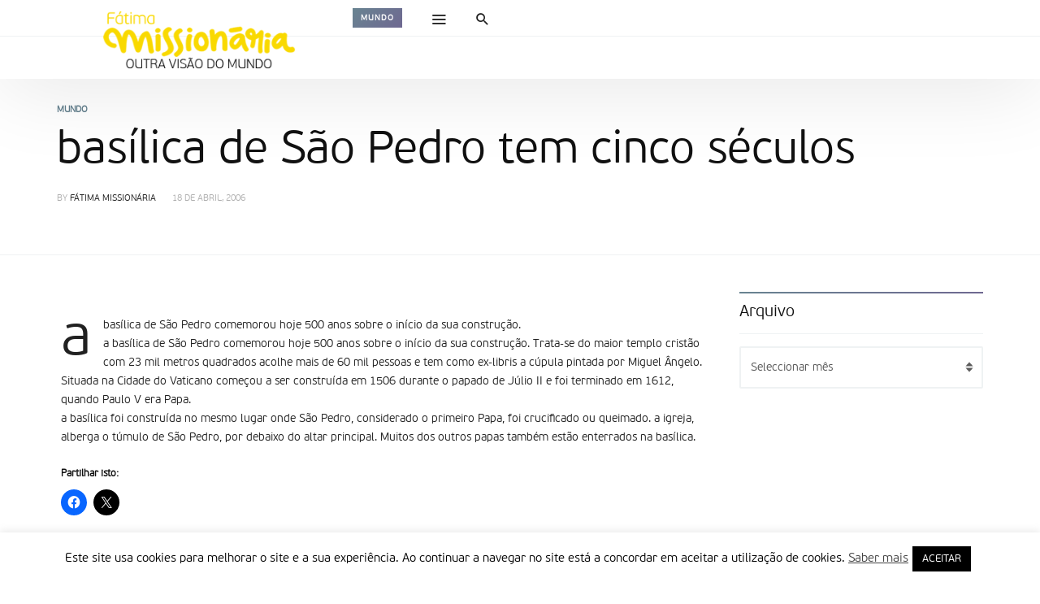

--- FILE ---
content_type: text/html; charset=UTF-8
request_url: https://www.fatimamissionaria.pt/4581/
body_size: 92201
content:
<!DOCTYPE html>
<html lang="pt-PT" >
<head>
<meta charset="UTF-8">
<meta name="viewport" content="width=device-width, user-scalable=no, initial-scale=1.0, minimum-scale=1.0, maximum-scale=1.0">
<link rel="profile" href="//gmpg.org/xfn/11" />
<title>basílica de São Pedro tem cinco séculos &#8211; Fátima Missionária</title>
<meta name='robots' content='max-image-preview:large' />
<link rel='dns-prefetch' href='//code.jquery.com' />
<link rel='dns-prefetch' href='//stats.wp.com' />
<link rel='preconnect' href='//i0.wp.com' />
<link rel='preconnect' href='//c0.wp.com' />
<link rel="alternate" type="application/rss+xml" title="Fátima Missionária &raquo; Feed" href="https://www.fatimamissionaria.pt/feed/" />
<link rel="alternate" type="application/rss+xml" title="Fátima Missionária &raquo; Feed de comentários" href="https://www.fatimamissionaria.pt/comments/feed/" />
<link rel="alternate" title="oEmbed (JSON)" type="application/json+oembed" href="https://www.fatimamissionaria.pt/wp-json/oembed/1.0/embed?url=https%3A%2F%2Fwww.fatimamissionaria.pt%2F4581%2F" />
<link rel="alternate" title="oEmbed (XML)" type="text/xml+oembed" href="https://www.fatimamissionaria.pt/wp-json/oembed/1.0/embed?url=https%3A%2F%2Fwww.fatimamissionaria.pt%2F4581%2F&#038;format=xml" />
<style id="newsbeat-theme-global-css-vars">:root{ --base-gutter:15px;--base-gutter-x2:30px;--thumbnail-radius:5px;--entry-content-max-w:800px;--color-primary:#607d8b;--color-secondary:#111;--color-tertiary:#19b4cf;--color-primary-start:rgba( 96, 125, 139, 0.95 );--color-primary-end:rgba( 103, 96, 139, 0.95 );--color-primary-start70:rgba( 96, 125, 139, 0.7 );--color-primary-end70:rgba( 103, 96, 139, 0.7 );--color-primary-light:#cfd8dc;--color-primary-light-start:rgba( 207, 216, 220, 0.95 );--color-primary-light-end:rgba( 209, 207, 220, 0.95 );--color-primary-light-start70:rgba( 207, 216, 220, 0.7 );--color-primary-light-end70:rgba( 209, 207, 220, 0.7 );--color-primary5:rgba( 96, 125, 139, 0.05 );--color-primary10:rgba( 96, 125, 139, 0.1 );--color-primary30:rgba( 96, 125, 139, 0.3 );--color-primary50:rgba( 96, 125, 139, 0.5 );--color-primary70:rgba( 96, 125, 139, 0.7 );--color-primary-darken5:#566f7c;--color-primary-darken10:#4b626d;--color-primary-darken30:#212c31;--color-primary-darken50:#000000;--color-primary-darken70:#000000;--color-primary-hue10:#60768b;--color-primary-hue25:#606b8b;--color-primary-hue50:#67608b;--gradient:1;--gradient-orientation:diagonal;--gradient-intensity:50;--color-gray:#b0b0b0;--color-gray-hover:#414141;--primary-border-color:#606b8b;--color-border:rgba( 95, 131, 137, 0.1 );--color-border-hover:rgba( 95, 131, 137, 0.65 );--color-border-light:rgba( 255, 255, 255, 0.15 );--bg-gray:#f2f5f6;--bg-light-gray:#f7f9f9;--bg-dark-gray:#eaeaea; }</style>
<style id='wp-img-auto-sizes-contain-inline-css' type='text/css'>
img:is([sizes=auto i],[sizes^="auto," i]){contain-intrinsic-size:3000px 1500px}
/*# sourceURL=wp-img-auto-sizes-contain-inline-css */
</style>
<style id='wp-emoji-styles-inline-css' type='text/css'>

	img.wp-smiley, img.emoji {
		display: inline !important;
		border: none !important;
		box-shadow: none !important;
		height: 1em !important;
		width: 1em !important;
		margin: 0 0.07em !important;
		vertical-align: -0.1em !important;
		background: none !important;
		padding: 0 !important;
	}
/*# sourceURL=wp-emoji-styles-inline-css */
</style>
<style id='wp-block-library-inline-css' type='text/css'>
:root{--wp-block-synced-color:#7a00df;--wp-block-synced-color--rgb:122,0,223;--wp-bound-block-color:var(--wp-block-synced-color);--wp-editor-canvas-background:#ddd;--wp-admin-theme-color:#007cba;--wp-admin-theme-color--rgb:0,124,186;--wp-admin-theme-color-darker-10:#006ba1;--wp-admin-theme-color-darker-10--rgb:0,107,160.5;--wp-admin-theme-color-darker-20:#005a87;--wp-admin-theme-color-darker-20--rgb:0,90,135;--wp-admin-border-width-focus:2px}@media (min-resolution:192dpi){:root{--wp-admin-border-width-focus:1.5px}}.wp-element-button{cursor:pointer}:root .has-very-light-gray-background-color{background-color:#eee}:root .has-very-dark-gray-background-color{background-color:#313131}:root .has-very-light-gray-color{color:#eee}:root .has-very-dark-gray-color{color:#313131}:root .has-vivid-green-cyan-to-vivid-cyan-blue-gradient-background{background:linear-gradient(135deg,#00d084,#0693e3)}:root .has-purple-crush-gradient-background{background:linear-gradient(135deg,#34e2e4,#4721fb 50%,#ab1dfe)}:root .has-hazy-dawn-gradient-background{background:linear-gradient(135deg,#faaca8,#dad0ec)}:root .has-subdued-olive-gradient-background{background:linear-gradient(135deg,#fafae1,#67a671)}:root .has-atomic-cream-gradient-background{background:linear-gradient(135deg,#fdd79a,#004a59)}:root .has-nightshade-gradient-background{background:linear-gradient(135deg,#330968,#31cdcf)}:root .has-midnight-gradient-background{background:linear-gradient(135deg,#020381,#2874fc)}:root{--wp--preset--font-size--normal:16px;--wp--preset--font-size--huge:42px}.has-regular-font-size{font-size:1em}.has-larger-font-size{font-size:2.625em}.has-normal-font-size{font-size:var(--wp--preset--font-size--normal)}.has-huge-font-size{font-size:var(--wp--preset--font-size--huge)}.has-text-align-center{text-align:center}.has-text-align-left{text-align:left}.has-text-align-right{text-align:right}.has-fit-text{white-space:nowrap!important}#end-resizable-editor-section{display:none}.aligncenter{clear:both}.items-justified-left{justify-content:flex-start}.items-justified-center{justify-content:center}.items-justified-right{justify-content:flex-end}.items-justified-space-between{justify-content:space-between}.screen-reader-text{border:0;clip-path:inset(50%);height:1px;margin:-1px;overflow:hidden;padding:0;position:absolute;width:1px;word-wrap:normal!important}.screen-reader-text:focus{background-color:#ddd;clip-path:none;color:#444;display:block;font-size:1em;height:auto;left:5px;line-height:normal;padding:15px 23px 14px;text-decoration:none;top:5px;width:auto;z-index:100000}html :where(.has-border-color){border-style:solid}html :where([style*=border-top-color]){border-top-style:solid}html :where([style*=border-right-color]){border-right-style:solid}html :where([style*=border-bottom-color]){border-bottom-style:solid}html :where([style*=border-left-color]){border-left-style:solid}html :where([style*=border-width]){border-style:solid}html :where([style*=border-top-width]){border-top-style:solid}html :where([style*=border-right-width]){border-right-style:solid}html :where([style*=border-bottom-width]){border-bottom-style:solid}html :where([style*=border-left-width]){border-left-style:solid}html :where(img[class*=wp-image-]){height:auto;max-width:100%}:where(figure){margin:0 0 1em}html :where(.is-position-sticky){--wp-admin--admin-bar--position-offset:var(--wp-admin--admin-bar--height,0px)}@media screen and (max-width:600px){html :where(.is-position-sticky){--wp-admin--admin-bar--position-offset:0px}}

/*# sourceURL=wp-block-library-inline-css */
</style><style id='global-styles-inline-css' type='text/css'>
:root{--wp--preset--aspect-ratio--square: 1;--wp--preset--aspect-ratio--4-3: 4/3;--wp--preset--aspect-ratio--3-4: 3/4;--wp--preset--aspect-ratio--3-2: 3/2;--wp--preset--aspect-ratio--2-3: 2/3;--wp--preset--aspect-ratio--16-9: 16/9;--wp--preset--aspect-ratio--9-16: 9/16;--wp--preset--color--black: #000000;--wp--preset--color--cyan-bluish-gray: #abb8c3;--wp--preset--color--white: #FFF;--wp--preset--color--pale-pink: #f78da7;--wp--preset--color--vivid-red: #cf2e2e;--wp--preset--color--luminous-vivid-orange: #ff6900;--wp--preset--color--luminous-vivid-amber: #fcb900;--wp--preset--color--light-green-cyan: #7bdcb5;--wp--preset--color--vivid-green-cyan: #00d084;--wp--preset--color--pale-cyan-blue: #8ed1fc;--wp--preset--color--vivid-cyan-blue: #0693e3;--wp--preset--color--vivid-purple: #9b51e0;--wp--preset--color--primary: #607d8b;--wp--preset--color--secondary: #111111;--wp--preset--color--very-light-gray: #eeeeee;--wp--preset--color--very-dark-gray: #444444;--wp--preset--gradient--vivid-cyan-blue-to-vivid-purple: linear-gradient(135deg,rgb(6,147,227) 0%,rgb(155,81,224) 100%);--wp--preset--gradient--light-green-cyan-to-vivid-green-cyan: linear-gradient(135deg,rgb(122,220,180) 0%,rgb(0,208,130) 100%);--wp--preset--gradient--luminous-vivid-amber-to-luminous-vivid-orange: linear-gradient(135deg,rgb(252,185,0) 0%,rgb(255,105,0) 100%);--wp--preset--gradient--luminous-vivid-orange-to-vivid-red: linear-gradient(135deg,rgb(255,105,0) 0%,rgb(207,46,46) 100%);--wp--preset--gradient--very-light-gray-to-cyan-bluish-gray: linear-gradient(135deg,rgb(238,238,238) 0%,rgb(169,184,195) 100%);--wp--preset--gradient--cool-to-warm-spectrum: linear-gradient(135deg,rgb(74,234,220) 0%,rgb(151,120,209) 20%,rgb(207,42,186) 40%,rgb(238,44,130) 60%,rgb(251,105,98) 80%,rgb(254,248,76) 100%);--wp--preset--gradient--blush-light-purple: linear-gradient(135deg,rgb(255,206,236) 0%,rgb(152,150,240) 100%);--wp--preset--gradient--blush-bordeaux: linear-gradient(135deg,rgb(254,205,165) 0%,rgb(254,45,45) 50%,rgb(107,0,62) 100%);--wp--preset--gradient--luminous-dusk: linear-gradient(135deg,rgb(255,203,112) 0%,rgb(199,81,192) 50%,rgb(65,88,208) 100%);--wp--preset--gradient--pale-ocean: linear-gradient(135deg,rgb(255,245,203) 0%,rgb(182,227,212) 50%,rgb(51,167,181) 100%);--wp--preset--gradient--electric-grass: linear-gradient(135deg,rgb(202,248,128) 0%,rgb(113,206,126) 100%);--wp--preset--gradient--midnight: linear-gradient(135deg,rgb(2,3,129) 0%,rgb(40,116,252) 100%);--wp--preset--font-size--small: 13px;--wp--preset--font-size--medium: 20px;--wp--preset--font-size--large: 36px;--wp--preset--font-size--x-large: 42px;--wp--preset--spacing--20: 0.44rem;--wp--preset--spacing--30: 0.67rem;--wp--preset--spacing--40: 1rem;--wp--preset--spacing--50: 1.5rem;--wp--preset--spacing--60: 2.25rem;--wp--preset--spacing--70: 3.38rem;--wp--preset--spacing--80: 5.06rem;--wp--preset--shadow--natural: 6px 6px 9px rgba(0, 0, 0, 0.2);--wp--preset--shadow--deep: 12px 12px 50px rgba(0, 0, 0, 0.4);--wp--preset--shadow--sharp: 6px 6px 0px rgba(0, 0, 0, 0.2);--wp--preset--shadow--outlined: 6px 6px 0px -3px rgb(255, 255, 255), 6px 6px rgb(0, 0, 0);--wp--preset--shadow--crisp: 6px 6px 0px rgb(0, 0, 0);}:where(.is-layout-flex){gap: 0.5em;}:where(.is-layout-grid){gap: 0.5em;}body .is-layout-flex{display: flex;}.is-layout-flex{flex-wrap: wrap;align-items: center;}.is-layout-flex > :is(*, div){margin: 0;}body .is-layout-grid{display: grid;}.is-layout-grid > :is(*, div){margin: 0;}:where(.wp-block-columns.is-layout-flex){gap: 2em;}:where(.wp-block-columns.is-layout-grid){gap: 2em;}:where(.wp-block-post-template.is-layout-flex){gap: 1.25em;}:where(.wp-block-post-template.is-layout-grid){gap: 1.25em;}.has-black-color{color: var(--wp--preset--color--black) !important;}.has-cyan-bluish-gray-color{color: var(--wp--preset--color--cyan-bluish-gray) !important;}.has-white-color{color: var(--wp--preset--color--white) !important;}.has-pale-pink-color{color: var(--wp--preset--color--pale-pink) !important;}.has-vivid-red-color{color: var(--wp--preset--color--vivid-red) !important;}.has-luminous-vivid-orange-color{color: var(--wp--preset--color--luminous-vivid-orange) !important;}.has-luminous-vivid-amber-color{color: var(--wp--preset--color--luminous-vivid-amber) !important;}.has-light-green-cyan-color{color: var(--wp--preset--color--light-green-cyan) !important;}.has-vivid-green-cyan-color{color: var(--wp--preset--color--vivid-green-cyan) !important;}.has-pale-cyan-blue-color{color: var(--wp--preset--color--pale-cyan-blue) !important;}.has-vivid-cyan-blue-color{color: var(--wp--preset--color--vivid-cyan-blue) !important;}.has-vivid-purple-color{color: var(--wp--preset--color--vivid-purple) !important;}.has-black-background-color{background-color: var(--wp--preset--color--black) !important;}.has-cyan-bluish-gray-background-color{background-color: var(--wp--preset--color--cyan-bluish-gray) !important;}.has-white-background-color{background-color: var(--wp--preset--color--white) !important;}.has-pale-pink-background-color{background-color: var(--wp--preset--color--pale-pink) !important;}.has-vivid-red-background-color{background-color: var(--wp--preset--color--vivid-red) !important;}.has-luminous-vivid-orange-background-color{background-color: var(--wp--preset--color--luminous-vivid-orange) !important;}.has-luminous-vivid-amber-background-color{background-color: var(--wp--preset--color--luminous-vivid-amber) !important;}.has-light-green-cyan-background-color{background-color: var(--wp--preset--color--light-green-cyan) !important;}.has-vivid-green-cyan-background-color{background-color: var(--wp--preset--color--vivid-green-cyan) !important;}.has-pale-cyan-blue-background-color{background-color: var(--wp--preset--color--pale-cyan-blue) !important;}.has-vivid-cyan-blue-background-color{background-color: var(--wp--preset--color--vivid-cyan-blue) !important;}.has-vivid-purple-background-color{background-color: var(--wp--preset--color--vivid-purple) !important;}.has-black-border-color{border-color: var(--wp--preset--color--black) !important;}.has-cyan-bluish-gray-border-color{border-color: var(--wp--preset--color--cyan-bluish-gray) !important;}.has-white-border-color{border-color: var(--wp--preset--color--white) !important;}.has-pale-pink-border-color{border-color: var(--wp--preset--color--pale-pink) !important;}.has-vivid-red-border-color{border-color: var(--wp--preset--color--vivid-red) !important;}.has-luminous-vivid-orange-border-color{border-color: var(--wp--preset--color--luminous-vivid-orange) !important;}.has-luminous-vivid-amber-border-color{border-color: var(--wp--preset--color--luminous-vivid-amber) !important;}.has-light-green-cyan-border-color{border-color: var(--wp--preset--color--light-green-cyan) !important;}.has-vivid-green-cyan-border-color{border-color: var(--wp--preset--color--vivid-green-cyan) !important;}.has-pale-cyan-blue-border-color{border-color: var(--wp--preset--color--pale-cyan-blue) !important;}.has-vivid-cyan-blue-border-color{border-color: var(--wp--preset--color--vivid-cyan-blue) !important;}.has-vivid-purple-border-color{border-color: var(--wp--preset--color--vivid-purple) !important;}.has-vivid-cyan-blue-to-vivid-purple-gradient-background{background: var(--wp--preset--gradient--vivid-cyan-blue-to-vivid-purple) !important;}.has-light-green-cyan-to-vivid-green-cyan-gradient-background{background: var(--wp--preset--gradient--light-green-cyan-to-vivid-green-cyan) !important;}.has-luminous-vivid-amber-to-luminous-vivid-orange-gradient-background{background: var(--wp--preset--gradient--luminous-vivid-amber-to-luminous-vivid-orange) !important;}.has-luminous-vivid-orange-to-vivid-red-gradient-background{background: var(--wp--preset--gradient--luminous-vivid-orange-to-vivid-red) !important;}.has-very-light-gray-to-cyan-bluish-gray-gradient-background{background: var(--wp--preset--gradient--very-light-gray-to-cyan-bluish-gray) !important;}.has-cool-to-warm-spectrum-gradient-background{background: var(--wp--preset--gradient--cool-to-warm-spectrum) !important;}.has-blush-light-purple-gradient-background{background: var(--wp--preset--gradient--blush-light-purple) !important;}.has-blush-bordeaux-gradient-background{background: var(--wp--preset--gradient--blush-bordeaux) !important;}.has-luminous-dusk-gradient-background{background: var(--wp--preset--gradient--luminous-dusk) !important;}.has-pale-ocean-gradient-background{background: var(--wp--preset--gradient--pale-ocean) !important;}.has-electric-grass-gradient-background{background: var(--wp--preset--gradient--electric-grass) !important;}.has-midnight-gradient-background{background: var(--wp--preset--gradient--midnight) !important;}.has-small-font-size{font-size: var(--wp--preset--font-size--small) !important;}.has-medium-font-size{font-size: var(--wp--preset--font-size--medium) !important;}.has-large-font-size{font-size: var(--wp--preset--font-size--large) !important;}.has-x-large-font-size{font-size: var(--wp--preset--font-size--x-large) !important;}
/*# sourceURL=global-styles-inline-css */
</style>

<style id='classic-theme-styles-inline-css' type='text/css'>
/*! This file is auto-generated */
.wp-block-button__link{color:#fff;background-color:#32373c;border-radius:9999px;box-shadow:none;text-decoration:none;padding:calc(.667em + 2px) calc(1.333em + 2px);font-size:1.125em}.wp-block-file__button{background:#32373c;color:#fff;text-decoration:none}
/*# sourceURL=/wp-includes/css/classic-themes.min.css */
</style>
<link rel='stylesheet' id='contact-form-7-css' href='https://www.fatimamissionaria.pt/wp-content/plugins/contact-form-7/includes/css/styles.css?ver=6.1.4' type='text/css' media='all' />
<link rel='stylesheet' id='cookie-law-info-css' href='https://www.fatimamissionaria.pt/wp-content/plugins/cookie-law-info/legacy/public/css/cookie-law-info-public.css?ver=3.3.8' type='text/css' media='all' />
<link rel='stylesheet' id='cookie-law-info-gdpr-css' href='https://www.fatimamissionaria.pt/wp-content/plugins/cookie-law-info/legacy/public/css/cookie-law-info-gdpr.css?ver=3.3.8' type='text/css' media='all' />
<link rel='stylesheet' id='newsletter-css' href='https://www.fatimamissionaria.pt/wp-content/plugins/newsletter/style.css?ver=9.1.0' type='text/css' media='all' />
<link rel='stylesheet' id='wp-real-review-css' href='https://www.fatimamissionaria.pt/wp-content/plugins/wp-real-review/css/style.css?ver=1.0' type='text/css' media='all' />
<link rel='stylesheet' id='wp-post-blocks-css' href='https://www.fatimamissionaria.pt/wp-content/plugins/wp-post-blocks/css/style.css?ver=11012015' type='text/css' media='all' />
<link rel='stylesheet' id='bootstrap-css' href='https://www.fatimamissionaria.pt/wp-content/themes/newsbeat/css/bootstrap.min.css?ver=3.3.5' type='text/css' media='all' />
<link rel='stylesheet' id='themicons-css' href='https://www.fatimamissionaria.pt/wp-content/themes/newsbeat/css/themicons.min.css?ver=20190405' type='text/css' media='all' />
<link rel='stylesheet' id='flexslider-css' href='https://www.fatimamissionaria.pt/wp-content/themes/newsbeat/css/flexslider.min.css?ver=2.6.0' type='text/css' media='all' />
<link rel='stylesheet' id='newsbeat-theme-css' href='https://www.fatimamissionaria.pt/wp-content/themes/newsbeat/inc/css/style.min.css?ver=6.9' type='text/css' media='all' />
<style id='newsbeat-theme-inline-css' type='text/css'>
#post-reading-indicator-bar::-webkit-progress-bar{background: transparent;}#post-reading-indicator-bar::-webkit-progress-value{background-color: #607d8b;}#post-reading-indicator-bar{display: block; background: rgba(255, 255, 255, 0); height: 4px; position: fixed; top: 0; left: 0; z-index: 999; width: 100%; border-width: 0;}
/*# sourceURL=newsbeat-theme-inline-css */
</style>
<link rel='stylesheet' id='newsbeat-custom-css' href='https://www.fatimamissionaria.pt/wp-content/uploads/newsbeat/css/custom.css?ver=1637080577' type='text/css' media='all' />
<link rel='stylesheet' id='sharedaddy-css' href='https://c0.wp.com/p/jetpack/15.3.1/modules/sharedaddy/sharing.css' type='text/css' media='all' />
<link rel='stylesheet' id='social-logos-css' href='https://c0.wp.com/p/jetpack/15.3.1/_inc/social-logos/social-logos.min.css' type='text/css' media='all' />
<script type="text/javascript" src="https://code.jquery.com/jquery-2.2.4.min.js?ver=2.2.4" id="jquery-js"></script>
<script type="text/javascript" id="cookie-law-info-js-extra">
/* <![CDATA[ */
var Cli_Data = {"nn_cookie_ids":[],"cookielist":[],"non_necessary_cookies":[],"ccpaEnabled":"","ccpaRegionBased":"","ccpaBarEnabled":"","strictlyEnabled":["necessary","obligatoire"],"ccpaType":"gdpr","js_blocking":"","custom_integration":"","triggerDomRefresh":"","secure_cookies":""};
var cli_cookiebar_settings = {"animate_speed_hide":"500","animate_speed_show":"500","background":"#FFF","border":"#b1a6a6c2","border_on":"","button_1_button_colour":"#000","button_1_button_hover":"#000000","button_1_link_colour":"#fff","button_1_as_button":"1","button_1_new_win":"","button_2_button_colour":"#333","button_2_button_hover":"#292929","button_2_link_colour":"#444","button_2_as_button":"","button_2_hidebar":"","button_3_button_colour":"#000","button_3_button_hover":"#000000","button_3_link_colour":"#fff","button_3_as_button":"1","button_3_new_win":"","button_4_button_colour":"#000","button_4_button_hover":"#000000","button_4_link_colour":"#62a329","button_4_as_button":"","button_7_button_colour":"#61a229","button_7_button_hover":"#4e8221","button_7_link_colour":"#fff","button_7_as_button":"1","button_7_new_win":"","font_family":"inherit","header_fix":"","notify_animate_hide":"1","notify_animate_show":"","notify_div_id":"#cookie-law-info-bar","notify_position_horizontal":"right","notify_position_vertical":"bottom","scroll_close":"","scroll_close_reload":"","accept_close_reload":"","reject_close_reload":"","showagain_tab":"1","showagain_background":"#fff","showagain_border":"#000","showagain_div_id":"#cookie-law-info-again","showagain_x_position":"100px","text":"#000","show_once_yn":"","show_once":"10000","logging_on":"","as_popup":"","popup_overlay":"1","bar_heading_text":"","cookie_bar_as":"banner","popup_showagain_position":"bottom-right","widget_position":"left"};
var log_object = {"ajax_url":"https://www.fatimamissionaria.pt/wp-admin/admin-ajax.php"};
//# sourceURL=cookie-law-info-js-extra
/* ]]> */
</script>
<script type="text/javascript" src="https://www.fatimamissionaria.pt/wp-content/plugins/cookie-law-info/legacy/public/js/cookie-law-info-public.js?ver=3.3.8" id="cookie-law-info-js"></script>
<script type="text/javascript" id="3d-flip-book-client-locale-loader-js-extra">
/* <![CDATA[ */
var FB3D_CLIENT_LOCALE = {"ajaxurl":"https://www.fatimamissionaria.pt/wp-admin/admin-ajax.php","dictionary":{"Table of contents":"Table of contents","Close":"Close","Bookmarks":"Bookmarks","Thumbnails":"Thumbnails","Search":"Search","Share":"Share","Facebook":"Facebook","Twitter":"Twitter","Email":"Email","Play":"Play","Previous page":"Previous page","Next page":"Next page","Zoom in":"Zoom in","Zoom out":"Zoom out","Fit view":"Fit view","Auto play":"Auto play","Full screen":"Full screen","More":"More","Smart pan":"Smart pan","Single page":"Single page","Sounds":"Sounds","Stats":"Stats","Print":"Print","Download":"Download","Goto first page":"Goto first page","Goto last page":"Goto last page"},"images":"https://www.fatimamissionaria.pt/wp-content/plugins/interactive-3d-flipbook-powered-physics-engine/assets/images/","jsData":{"urls":[],"posts":{"ids_mis":[],"ids":[]},"pages":[],"firstPages":[],"bookCtrlProps":[],"bookTemplates":[]},"key":"3d-flip-book","pdfJS":{"pdfJsLib":"https://www.fatimamissionaria.pt/wp-content/plugins/interactive-3d-flipbook-powered-physics-engine/assets/js/pdf.min.js?ver=4.3.136","pdfJsWorker":"https://www.fatimamissionaria.pt/wp-content/plugins/interactive-3d-flipbook-powered-physics-engine/assets/js/pdf.worker.js?ver=4.3.136","stablePdfJsLib":"https://www.fatimamissionaria.pt/wp-content/plugins/interactive-3d-flipbook-powered-physics-engine/assets/js/stable/pdf.min.js?ver=2.5.207","stablePdfJsWorker":"https://www.fatimamissionaria.pt/wp-content/plugins/interactive-3d-flipbook-powered-physics-engine/assets/js/stable/pdf.worker.js?ver=2.5.207","pdfJsCMapUrl":"https://www.fatimamissionaria.pt/wp-content/plugins/interactive-3d-flipbook-powered-physics-engine/assets/cmaps/"},"cacheurl":"https://www.fatimamissionaria.pt/wp-content/uploads/3d-flip-book/cache/","pluginsurl":"https://www.fatimamissionaria.pt/wp-content/plugins/","pluginurl":"https://www.fatimamissionaria.pt/wp-content/plugins/interactive-3d-flipbook-powered-physics-engine/","thumbnailSize":{"width":"150","height":"150"},"version":"1.16.17"};
//# sourceURL=3d-flip-book-client-locale-loader-js-extra
/* ]]> */
</script>
<script type="text/javascript" src="https://www.fatimamissionaria.pt/wp-content/plugins/interactive-3d-flipbook-powered-physics-engine/assets/js/client-locale-loader.js?ver=1.16.17" id="3d-flip-book-client-locale-loader-js" async="async" data-wp-strategy="async"></script>
<link rel="https://api.w.org/" href="https://www.fatimamissionaria.pt/wp-json/" /><link rel="alternate" title="JSON" type="application/json" href="https://www.fatimamissionaria.pt/wp-json/wp/v2/posts/4581" /><link rel="EditURI" type="application/rsd+xml" title="RSD" href="https://www.fatimamissionaria.pt/xmlrpc.php?rsd" />
<meta name="generator" content="WordPress 6.9" />
<link rel="canonical" href="https://www.fatimamissionaria.pt/4581/" />
<link rel='shortlink' href='https://www.fatimamissionaria.pt/?p=4581' />
<!-- Markup (JSON-LD) structured in schema.org ver.4.8.1 START -->
<!-- Markup (JSON-LD) structured in schema.org END -->
	<style>img#wpstats{display:none}</style>
					<style type="text/css" media="screen">
				/**
				 * Plugin Name: Subtitles
				 * Plugin URI: http://wordpress.org/plugins/subtitles/
				 * Description: Easily add subtitles into your WordPress posts, pages, custom post types, and themes.
				 * Author: We Cobble
				 * Author URI: https://wecobble.com/
				 * Version: 2.2.0
				 * License: GNU General Public License v2 or later
				 * License URI: http://www.gnu.org/licenses/gpl-2.0.html
				 */

				/**
				 * Be explicit about this styling only applying to spans,
				 * since that's the default markup that's returned by
				 * Subtitles. If a developer overrides the default subtitles
				 * markup with another element or class, we don't want to stomp
				 * on that.
				 *
				 * @since 1.0.0
				 */
				span.entry-subtitle {
					display: block; /* Put subtitles on their own line by default. */
					font-size: 0.53333333333333em; /* Sensible scaling. It's assumed that post titles will be wrapped in heading tags. */
				}
				/**
				 * If subtitles are shown in comment areas, we'll hide them by default.
				 *
				 * @since 1.0.5
				 */
				#comments .comments-title span.entry-subtitle {
					display: none;
				}
			</style><style type="text/css">.recentcomments a{display:inline !important;padding:0 !important;margin:0 !important;}</style><meta name="generator" content="Powered by WPBakery Page Builder - drag and drop page builder for WordPress."/>

<!-- Jetpack Open Graph Tags -->
<meta property="og:type" content="article" />
<meta property="og:title" content="basílica de São Pedro tem cinco séculos" />
<meta property="og:url" content="https://www.fatimamissionaria.pt/4581/" />
<meta property="og:description" content="a basílica de São Pedro comemorou hoje 500 anos sobre o início da sua construção. a basílica de São Pedro comemorou hoje 500 anos sobre o início da sua construção. Trata-se do maior templo cristão …" />
<meta property="article:published_time" content="2006-04-18T00:00:00+00:00" />
<meta property="article:modified_time" content="2006-04-18T00:00:00+00:00" />
<meta property="og:site_name" content="Fátima Missionária" />
<meta property="og:image" content="https://i0.wp.com/www.fatimamissionaria.pt/wp-content/uploads/2020/02/cropped-Logo_FM_final.png?resize=512%2C512&#038;ssl=1" />
<meta property="og:image:width" content="512" />
<meta property="og:image:height" content="512" />
<meta property="og:image:alt" content="" />
<meta property="og:locale" content="pt_PT" />
<meta name="twitter:text:title" content="basílica de São Pedro tem cinco séculos" />
<meta name="twitter:image" content="https://i0.wp.com/www.fatimamissionaria.pt/wp-content/uploads/2020/02/cropped-Logo_FM_final.png?resize=240%2C240&amp;ssl=1" />
<meta name="twitter:card" content="summary" />

<!-- End Jetpack Open Graph Tags -->

<link rel="icon" href="https://i0.wp.com/www.fatimamissionaria.pt/wp-content/uploads/2020/02/cropped-Logo_FM_final.png?resize=32%2C32&#038;ssl=1" sizes="32x32" />
<link rel="icon" href="https://i0.wp.com/www.fatimamissionaria.pt/wp-content/uploads/2020/02/cropped-Logo_FM_final.png?resize=192%2C192&#038;ssl=1" sizes="192x192" />
<link rel="apple-touch-icon" href="https://i0.wp.com/www.fatimamissionaria.pt/wp-content/uploads/2020/02/cropped-Logo_FM_final.png?resize=180%2C180&#038;ssl=1" />
<meta name="msapplication-TileImage" content="https://i0.wp.com/www.fatimamissionaria.pt/wp-content/uploads/2020/02/cropped-Logo_FM_final.png?resize=270%2C270&#038;ssl=1" />
<noscript><style> .wpb_animate_when_almost_visible { opacity: 1; }</style></noscript></head>

<body class="wp-singular post-template-default single single-post postid-4581 single-format-standard wp-theme-newsbeat group-blog unlogged-in site-layout-default sticky-nav-smart header-layout-newspaper csb-l-default csb-s-default est-d-gdbg est-a-default est-s-small cmt-l-default has-nb__afx wpb-js-composer js-comp-ver-6.0.5 vc_responsive">
<div id="page" class="hfeed site site-wrapper">

<div id="page-inner" class="inner-wrapper in-w">
	<a class="skip-link screen-reader-text" href="#content">Skip to content</a>
	
	
	<header id="masthead" class="site-header s-h hidden-print sh-layout-v4 style-monotone" role="banner">
	
		
		
	<div class="outer primary-nav-wrapper p-nav-w white-bg mono-color menu-hs-mono shadow-bottom">
		<div class="container">
			<div class="nav-inner-wrapper n-i-w primary-nav">
				<div class="n-i-c hidden-xs hidden-sm">
				<div class="site-branding-wrapper pull-left">
<div class="site-branding image-logo has-mini-logo">
		<a href="https://www.fatimamissionaria.pt/" rel="home">
		<div class="site-title site-logo desktop-logo"><span>Fátima Missionária</span></div>
		<div class="site-title site-logo mobile-logo"><span aria-hidden="true">&nbsp;</span></div>	</a>
	<div class="site-description">Outra Visão do Mundo</div>
	
	</div><!-- .site-branding -->
<div class="site-title-sub cat-links"><a href="https://www.fatimamissionaria.pt/category/mundo/" title="View all posts in Mundo" class="bg-by-cat cat-tag mundo">Mundo</a></div></div><div class="extra-nav nb-dd pull-left">
	<ul class="menu">
			<li class="menu-item menu-item-menu"><a href="javascript:void(0)" class="hidden-nav-toggle" data-action="toggle-menu" data-react=".hidden-nav-wrapper"><i class="ti__menu"></i> <span class="label-text">Menu</span></a>
		</li>
				<li class="menu-item menu-item-search menu-item-has-children by-click mega-menu mmenu-layout-default mmenu-size-default">
			<a href="javascript:void(0)" data-action="open-slidedown-search" data-react="#slidedown-search"><span data-action="close-dropdown"><span aria-hidden="true"><i class="ti__close"></i></span></span><span class="hide-on-active"><i class="ti__search"></i></span> <span class="label-text">Search</span></a>
			<div class="mmenu-content-wrapper mmenu-ct-w">
				<div class="mmenu-content-inner mmenu-ct-i container">
					
					<div class="search-form-wrapper" role="search">
	<form method="get" class="search-form" action="https://www.fatimamissionaria.pt/">
		<label>
			<span class="screen-reader-text">Search for:</span>
			<input type="search" class="search-field form-control" placeholder="Pesquisa..." value="" name="s" title="Pesquisa por:" />
		</label><button type="submit" class="search-submit btn btn-default"><i class="ti__search"></i></button>
	</form>
</div>				</div>
			</div>
		</li>
		
			</ul>
</div>				</div>
				<div class="n-i-c s-h-m hidden-md hidden-lg">
					<div class="extra-nav nb-dd pull-left">
	<ul class="menu">
			<li class="menu-item menu-item-menu"><a href="javascript:void(0)" class="hidden-nav-toggle" data-action="toggle-menu" data-react=".hidden-nav-wrapper"><i class="ti__menu"></i> <span class="label-text">Menu</span></a>
		</li>
			</ul>
</div><div class="site-branding-wrapper pull-left">
<div class="site-branding image-logo has-mini-logo">
		<a href="https://www.fatimamissionaria.pt/" rel="home">
		<div class="site-title site-logo desktop-logo"><span>Fátima Missionária</span></div>
		<div class="site-title site-logo mobile-logo"><span aria-hidden="true">&nbsp;</span></div>	</a>
	<div class="site-description">Outra Visão do Mundo</div>
	
	</div><!-- .site-branding -->
<div class="site-title-sub cat-links"><a href="https://www.fatimamissionaria.pt/category/mundo/" title="View all posts in Mundo" class="bg-by-cat cat-tag mundo">Mundo</a></div></div><div class="extra-nav nb-dd pull-right">
	<ul class="menu">
			<li class="menu-item menu-item-search menu-item-has-children by-click mega-menu mmenu-layout-default mmenu-size-default">
			<a href="javascript:void(0)" data-action="open-slidedown-search" data-react="#slidedown-search"><span data-action="close-dropdown"><span aria-hidden="true"><i class="ti__close"></i></span></span><span class="hide-on-active"><i class="ti__search"></i></span> <span class="label-text">Search</span></a>
			<div class="mmenu-content-wrapper mmenu-ct-w">
				<div class="mmenu-content-inner mmenu-ct-i container">
					
					<div class="search-form-wrapper" role="search">
	<form method="get" class="search-form" action="https://www.fatimamissionaria.pt/">
		<label>
			<span class="screen-reader-text">Search for:</span>
			<input type="search" class="search-field form-control" placeholder="Pesquisa..." value="" name="s" title="Pesquisa por:" />
		</label><button type="submit" class="search-submit btn btn-default"><i class="ti__search"></i></button>
	</form>
</div>				</div>
			</div>
		</li>
		
			</ul>
</div>				</div>
			</div>
		</div>
	</div>

	
	<!-- noptimize --><script type="text/html" data-role="html" class="html-template" data-id="sticky-nav"><div class="outer sticky-sharing-nav s-s-n white-bg default-color hidden-print">
	<div class="container">
		<div class="nav-inner-wrapper n-i-w">
			<div class="n-i-c">
				<div class="pull-left" data-role="logo">
					
				</div>
				<div class="pull-left current-post-heading hidden-xs hidden-sm" data-role="post">
					
				</div>
				
				<div class="sharing-buttons-wrapper shr-btn-w pull-right" data-role="share">
					
				</div>
			</div>
		</div>
	</div>
</div></script><!-- /noptimize -->	
</header><!-- #masthead -->
	
	
		
	<div id="content-wrapper" class="content-wrapper c-w">


<main id="content-outer" class="site-content-outer s-c-o single-layout-v13" role="main">
	<article id="post-4581" data-post-id="4581" class="hentry post-4581 post type-post status-publish format-standard category-mundo" data-post-url="https://www.fatimamissionaria.pt/4581/" data-role="article">
			<div class="hero-single">
			<div class="page-header p-h page-header-single white-bg fullwidth shadow-bottom">
				<div class="container">
					<div class="page-header-inner p-h-i">
						<div class="m-hentry-s m-h-s post clone">
							<div class="hentry-i h-i">
								<header class="entry-header e-h">
									<div class="entry-meta e-m above">
										<span class="cat-links meta-info"><a href="https://www.fatimamissionaria.pt/category/mundo/" title="View all posts in Mundo" class="cat-link color-by-cat mundo">Mundo</a></span>									</div><!-- .entry-meta -->
									<h1 class="headline entry-title e-t m-b__20" data-role="article_title">basílica de São Pedro tem cinco séculos</h1>									<div class="entry-meta e-m below m-b__30">
										<span class="byline meta-info">by <span class="author vcard"><a class="url fn n" href="https://www.fatimamissionaria.pt/author/yourplace/">Fátima Missionária</a></span></span><span class="posted-on meta-info"><time class="entry-date published updated" datetime="2006-04-18T00:00:00+00:00">18 de Abril, 2006</time></span>									</div><!-- .entry-meta -->

																	</header><!-- .entry-header -->
							</div>
						</div>
					</div>
				</div>
			</div>

		</div>
			
		
		<div id="content-inner" class="site-content-inner s-c-i layout-default content-type-editor">

			
			
			<div id="content" class="site-content s-c container">

				
				
				<div id="primary" class="content-area c-a">

					
					<div id="main" class="site-main s-m">
						
						
									 
							
							
<div class="m-hentry-s m-h-s post">
	<div class="hentry-i h-i">
		<div class="entry-header e-h guten-bun">

			
		</div><!-- .entry-header -->

		<div class="entry-content e-c m-e-c guten-content" data-role="article_content">
			<p> a basílica de São Pedro comemorou hoje 500 anos sobre o início da sua construção. <br /> a basílica de São Pedro comemorou hoje 500 anos sobre o início da sua construção. Trata-se do maior templo cristão com 23 mil metros quadrados acolhe mais de 60 mil pessoas e tem como ex-libris a cúpula pintada por Miguel Ângelo.<br />
Situada na Cidade do Vaticano começou a ser construí­da em 1506 durante o papado de Júlio II e foi terminado em 1612, quando Paulo V era Papa.<br />
 a basílica foi construí­da no mesmo lugar onde São Pedro, considerado o primeiro Papa, foi crucificado ou queimado. a igreja, alberga o túmulo de São Pedro, por debaixo do altar principal. Muitos dos outros papas também estão enterrados na basílica. </p>
<div class="sharedaddy sd-sharing-enabled"><div class="robots-nocontent sd-block sd-social sd-social-icon sd-sharing"><h3 class="sd-title">Partilhar isto:</h3><div class="sd-content"><ul><li class="share-facebook"><a rel="nofollow noopener noreferrer"
				data-shared="sharing-facebook-4581"
				class="share-facebook sd-button share-icon no-text"
				href="https://www.fatimamissionaria.pt/4581/?share=facebook"
				target="_blank"
				aria-labelledby="sharing-facebook-4581"
				>
				<span id="sharing-facebook-4581" hidden>Click to share on Facebook (Opens in new window)</span>
				<span>Facebook</span>
			</a></li><li class="share-x"><a rel="nofollow noopener noreferrer"
				data-shared="sharing-x-4581"
				class="share-x sd-button share-icon no-text"
				href="https://www.fatimamissionaria.pt/4581/?share=x"
				target="_blank"
				aria-labelledby="sharing-x-4581"
				>
				<span id="sharing-x-4581" hidden>Click to share on X (Opens in new window)</span>
				<span>X</span>
			</a></li><li class="share-end"></li></ul></div></div></div>
		</div><!-- .entry-content -->

		<footer class="entry-footer e-f hidden-print guten-bun">
			
						
					</footer><!-- .entry-footer -->

	</div>
	
</div><!-- #post-## -->


							
						
						
					</div><!-- #main -->

					
				</div><!-- #primary -->

				
				

<div id="secondary" class="widget-area sidebar sb main-sidebar m-sb hidden-print nbsd-wrapper hidden-xs hidden-sm" role="complementary">
	<div class="widget-area-inner nbsd-content">
				<aside id="archives-2" class="widget w widget_archive"><div class="widget-title-wrapper w-t-w"><h3 class="widget-title w-t"><span>Arquivo</span></h3></div>		<label class="screen-reader-text" for="archives-dropdown-2">Arquivo</label>
		<select id="archives-dropdown-2" name="archive-dropdown">
			
			<option value="">Seleccionar mês</option>
				<option value='https://www.fatimamissionaria.pt/date/2026/01/'> Janeiro 2026 </option>
	<option value='https://www.fatimamissionaria.pt/date/2025/12/'> Dezembro 2025 </option>
	<option value='https://www.fatimamissionaria.pt/date/2025/11/'> Novembro 2025 </option>
	<option value='https://www.fatimamissionaria.pt/date/2025/10/'> Outubro 2025 </option>
	<option value='https://www.fatimamissionaria.pt/date/2025/09/'> Setembro 2025 </option>
	<option value='https://www.fatimamissionaria.pt/date/2025/08/'> Agosto 2025 </option>
	<option value='https://www.fatimamissionaria.pt/date/2025/07/'> Julho 2025 </option>
	<option value='https://www.fatimamissionaria.pt/date/2025/06/'> Junho 2025 </option>
	<option value='https://www.fatimamissionaria.pt/date/2025/05/'> Maio 2025 </option>
	<option value='https://www.fatimamissionaria.pt/date/2025/04/'> Abril 2025 </option>
	<option value='https://www.fatimamissionaria.pt/date/2025/03/'> Março 2025 </option>
	<option value='https://www.fatimamissionaria.pt/date/2025/02/'> Fevereiro 2025 </option>
	<option value='https://www.fatimamissionaria.pt/date/2025/01/'> Janeiro 2025 </option>
	<option value='https://www.fatimamissionaria.pt/date/2024/12/'> Dezembro 2024 </option>
	<option value='https://www.fatimamissionaria.pt/date/2024/11/'> Novembro 2024 </option>
	<option value='https://www.fatimamissionaria.pt/date/2024/10/'> Outubro 2024 </option>
	<option value='https://www.fatimamissionaria.pt/date/2024/09/'> Setembro 2024 </option>
	<option value='https://www.fatimamissionaria.pt/date/2024/08/'> Agosto 2024 </option>
	<option value='https://www.fatimamissionaria.pt/date/2024/07/'> Julho 2024 </option>
	<option value='https://www.fatimamissionaria.pt/date/2024/06/'> Junho 2024 </option>
	<option value='https://www.fatimamissionaria.pt/date/2024/05/'> Maio 2024 </option>
	<option value='https://www.fatimamissionaria.pt/date/2024/04/'> Abril 2024 </option>
	<option value='https://www.fatimamissionaria.pt/date/2024/03/'> Março 2024 </option>
	<option value='https://www.fatimamissionaria.pt/date/2024/02/'> Fevereiro 2024 </option>
	<option value='https://www.fatimamissionaria.pt/date/2024/01/'> Janeiro 2024 </option>
	<option value='https://www.fatimamissionaria.pt/date/2023/12/'> Dezembro 2023 </option>
	<option value='https://www.fatimamissionaria.pt/date/2023/11/'> Novembro 2023 </option>
	<option value='https://www.fatimamissionaria.pt/date/2023/10/'> Outubro 2023 </option>
	<option value='https://www.fatimamissionaria.pt/date/2023/09/'> Setembro 2023 </option>
	<option value='https://www.fatimamissionaria.pt/date/2023/08/'> Agosto 2023 </option>
	<option value='https://www.fatimamissionaria.pt/date/2023/07/'> Julho 2023 </option>
	<option value='https://www.fatimamissionaria.pt/date/2023/06/'> Junho 2023 </option>
	<option value='https://www.fatimamissionaria.pt/date/2023/05/'> Maio 2023 </option>
	<option value='https://www.fatimamissionaria.pt/date/2023/04/'> Abril 2023 </option>
	<option value='https://www.fatimamissionaria.pt/date/2023/03/'> Março 2023 </option>
	<option value='https://www.fatimamissionaria.pt/date/2023/02/'> Fevereiro 2023 </option>
	<option value='https://www.fatimamissionaria.pt/date/2023/01/'> Janeiro 2023 </option>
	<option value='https://www.fatimamissionaria.pt/date/2022/12/'> Dezembro 2022 </option>
	<option value='https://www.fatimamissionaria.pt/date/2022/11/'> Novembro 2022 </option>
	<option value='https://www.fatimamissionaria.pt/date/2022/10/'> Outubro 2022 </option>
	<option value='https://www.fatimamissionaria.pt/date/2022/09/'> Setembro 2022 </option>
	<option value='https://www.fatimamissionaria.pt/date/2022/08/'> Agosto 2022 </option>
	<option value='https://www.fatimamissionaria.pt/date/2022/07/'> Julho 2022 </option>
	<option value='https://www.fatimamissionaria.pt/date/2022/06/'> Junho 2022 </option>
	<option value='https://www.fatimamissionaria.pt/date/2022/05/'> Maio 2022 </option>
	<option value='https://www.fatimamissionaria.pt/date/2022/04/'> Abril 2022 </option>
	<option value='https://www.fatimamissionaria.pt/date/2022/03/'> Março 2022 </option>
	<option value='https://www.fatimamissionaria.pt/date/2022/02/'> Fevereiro 2022 </option>
	<option value='https://www.fatimamissionaria.pt/date/2022/01/'> Janeiro 2022 </option>
	<option value='https://www.fatimamissionaria.pt/date/2021/12/'> Dezembro 2021 </option>
	<option value='https://www.fatimamissionaria.pt/date/2021/11/'> Novembro 2021 </option>
	<option value='https://www.fatimamissionaria.pt/date/2021/10/'> Outubro 2021 </option>
	<option value='https://www.fatimamissionaria.pt/date/2021/09/'> Setembro 2021 </option>
	<option value='https://www.fatimamissionaria.pt/date/2021/08/'> Agosto 2021 </option>
	<option value='https://www.fatimamissionaria.pt/date/2021/07/'> Julho 2021 </option>
	<option value='https://www.fatimamissionaria.pt/date/2021/06/'> Junho 2021 </option>
	<option value='https://www.fatimamissionaria.pt/date/2021/05/'> Maio 2021 </option>
	<option value='https://www.fatimamissionaria.pt/date/2021/04/'> Abril 2021 </option>
	<option value='https://www.fatimamissionaria.pt/date/2021/03/'> Março 2021 </option>
	<option value='https://www.fatimamissionaria.pt/date/2021/02/'> Fevereiro 2021 </option>
	<option value='https://www.fatimamissionaria.pt/date/2021/01/'> Janeiro 2021 </option>
	<option value='https://www.fatimamissionaria.pt/date/2020/12/'> Dezembro 2020 </option>
	<option value='https://www.fatimamissionaria.pt/date/2020/11/'> Novembro 2020 </option>
	<option value='https://www.fatimamissionaria.pt/date/2020/10/'> Outubro 2020 </option>
	<option value='https://www.fatimamissionaria.pt/date/2020/09/'> Setembro 2020 </option>
	<option value='https://www.fatimamissionaria.pt/date/2020/08/'> Agosto 2020 </option>
	<option value='https://www.fatimamissionaria.pt/date/2020/07/'> Julho 2020 </option>
	<option value='https://www.fatimamissionaria.pt/date/2020/06/'> Junho 2020 </option>
	<option value='https://www.fatimamissionaria.pt/date/2020/05/'> Maio 2020 </option>
	<option value='https://www.fatimamissionaria.pt/date/2020/04/'> Abril 2020 </option>
	<option value='https://www.fatimamissionaria.pt/date/2020/03/'> Março 2020 </option>
	<option value='https://www.fatimamissionaria.pt/date/2020/02/'> Fevereiro 2020 </option>
	<option value='https://www.fatimamissionaria.pt/date/2020/01/'> Janeiro 2020 </option>
	<option value='https://www.fatimamissionaria.pt/date/2019/12/'> Dezembro 2019 </option>
	<option value='https://www.fatimamissionaria.pt/date/2019/11/'> Novembro 2019 </option>
	<option value='https://www.fatimamissionaria.pt/date/2019/10/'> Outubro 2019 </option>
	<option value='https://www.fatimamissionaria.pt/date/2019/09/'> Setembro 2019 </option>
	<option value='https://www.fatimamissionaria.pt/date/2019/08/'> Agosto 2019 </option>
	<option value='https://www.fatimamissionaria.pt/date/2019/07/'> Julho 2019 </option>
	<option value='https://www.fatimamissionaria.pt/date/2019/06/'> Junho 2019 </option>
	<option value='https://www.fatimamissionaria.pt/date/2019/05/'> Maio 2019 </option>
	<option value='https://www.fatimamissionaria.pt/date/2019/04/'> Abril 2019 </option>
	<option value='https://www.fatimamissionaria.pt/date/2019/03/'> Março 2019 </option>
	<option value='https://www.fatimamissionaria.pt/date/2019/02/'> Fevereiro 2019 </option>
	<option value='https://www.fatimamissionaria.pt/date/2019/01/'> Janeiro 2019 </option>
	<option value='https://www.fatimamissionaria.pt/date/2018/12/'> Dezembro 2018 </option>
	<option value='https://www.fatimamissionaria.pt/date/2018/11/'> Novembro 2018 </option>
	<option value='https://www.fatimamissionaria.pt/date/2018/10/'> Outubro 2018 </option>
	<option value='https://www.fatimamissionaria.pt/date/2018/09/'> Setembro 2018 </option>
	<option value='https://www.fatimamissionaria.pt/date/2018/08/'> Agosto 2018 </option>
	<option value='https://www.fatimamissionaria.pt/date/2018/07/'> Julho 2018 </option>
	<option value='https://www.fatimamissionaria.pt/date/2018/06/'> Junho 2018 </option>
	<option value='https://www.fatimamissionaria.pt/date/2018/05/'> Maio 2018 </option>
	<option value='https://www.fatimamissionaria.pt/date/2018/04/'> Abril 2018 </option>
	<option value='https://www.fatimamissionaria.pt/date/2018/03/'> Março 2018 </option>
	<option value='https://www.fatimamissionaria.pt/date/2018/02/'> Fevereiro 2018 </option>
	<option value='https://www.fatimamissionaria.pt/date/2018/01/'> Janeiro 2018 </option>
	<option value='https://www.fatimamissionaria.pt/date/2017/12/'> Dezembro 2017 </option>
	<option value='https://www.fatimamissionaria.pt/date/2017/11/'> Novembro 2017 </option>
	<option value='https://www.fatimamissionaria.pt/date/2017/10/'> Outubro 2017 </option>
	<option value='https://www.fatimamissionaria.pt/date/2017/09/'> Setembro 2017 </option>
	<option value='https://www.fatimamissionaria.pt/date/2017/08/'> Agosto 2017 </option>
	<option value='https://www.fatimamissionaria.pt/date/2017/07/'> Julho 2017 </option>
	<option value='https://www.fatimamissionaria.pt/date/2017/06/'> Junho 2017 </option>
	<option value='https://www.fatimamissionaria.pt/date/2017/05/'> Maio 2017 </option>
	<option value='https://www.fatimamissionaria.pt/date/2017/04/'> Abril 2017 </option>
	<option value='https://www.fatimamissionaria.pt/date/2017/03/'> Março 2017 </option>
	<option value='https://www.fatimamissionaria.pt/date/2017/02/'> Fevereiro 2017 </option>
	<option value='https://www.fatimamissionaria.pt/date/2017/01/'> Janeiro 2017 </option>
	<option value='https://www.fatimamissionaria.pt/date/2016/12/'> Dezembro 2016 </option>
	<option value='https://www.fatimamissionaria.pt/date/2016/11/'> Novembro 2016 </option>
	<option value='https://www.fatimamissionaria.pt/date/2016/10/'> Outubro 2016 </option>
	<option value='https://www.fatimamissionaria.pt/date/2016/09/'> Setembro 2016 </option>
	<option value='https://www.fatimamissionaria.pt/date/2016/08/'> Agosto 2016 </option>
	<option value='https://www.fatimamissionaria.pt/date/2016/07/'> Julho 2016 </option>
	<option value='https://www.fatimamissionaria.pt/date/2016/06/'> Junho 2016 </option>
	<option value='https://www.fatimamissionaria.pt/date/2016/05/'> Maio 2016 </option>
	<option value='https://www.fatimamissionaria.pt/date/2016/04/'> Abril 2016 </option>
	<option value='https://www.fatimamissionaria.pt/date/2016/03/'> Março 2016 </option>
	<option value='https://www.fatimamissionaria.pt/date/2016/02/'> Fevereiro 2016 </option>
	<option value='https://www.fatimamissionaria.pt/date/2016/01/'> Janeiro 2016 </option>
	<option value='https://www.fatimamissionaria.pt/date/2015/12/'> Dezembro 2015 </option>
	<option value='https://www.fatimamissionaria.pt/date/2015/11/'> Novembro 2015 </option>
	<option value='https://www.fatimamissionaria.pt/date/2015/10/'> Outubro 2015 </option>
	<option value='https://www.fatimamissionaria.pt/date/2015/09/'> Setembro 2015 </option>
	<option value='https://www.fatimamissionaria.pt/date/2015/08/'> Agosto 2015 </option>
	<option value='https://www.fatimamissionaria.pt/date/2015/07/'> Julho 2015 </option>
	<option value='https://www.fatimamissionaria.pt/date/2015/06/'> Junho 2015 </option>
	<option value='https://www.fatimamissionaria.pt/date/2015/05/'> Maio 2015 </option>
	<option value='https://www.fatimamissionaria.pt/date/2015/04/'> Abril 2015 </option>
	<option value='https://www.fatimamissionaria.pt/date/2015/03/'> Março 2015 </option>
	<option value='https://www.fatimamissionaria.pt/date/2015/02/'> Fevereiro 2015 </option>
	<option value='https://www.fatimamissionaria.pt/date/2015/01/'> Janeiro 2015 </option>
	<option value='https://www.fatimamissionaria.pt/date/2014/12/'> Dezembro 2014 </option>
	<option value='https://www.fatimamissionaria.pt/date/2014/11/'> Novembro 2014 </option>
	<option value='https://www.fatimamissionaria.pt/date/2014/10/'> Outubro 2014 </option>
	<option value='https://www.fatimamissionaria.pt/date/2014/09/'> Setembro 2014 </option>
	<option value='https://www.fatimamissionaria.pt/date/2014/08/'> Agosto 2014 </option>
	<option value='https://www.fatimamissionaria.pt/date/2014/07/'> Julho 2014 </option>
	<option value='https://www.fatimamissionaria.pt/date/2014/06/'> Junho 2014 </option>
	<option value='https://www.fatimamissionaria.pt/date/2014/05/'> Maio 2014 </option>
	<option value='https://www.fatimamissionaria.pt/date/2014/04/'> Abril 2014 </option>
	<option value='https://www.fatimamissionaria.pt/date/2014/03/'> Março 2014 </option>
	<option value='https://www.fatimamissionaria.pt/date/2014/02/'> Fevereiro 2014 </option>
	<option value='https://www.fatimamissionaria.pt/date/2014/01/'> Janeiro 2014 </option>
	<option value='https://www.fatimamissionaria.pt/date/2013/12/'> Dezembro 2013 </option>
	<option value='https://www.fatimamissionaria.pt/date/2013/11/'> Novembro 2013 </option>
	<option value='https://www.fatimamissionaria.pt/date/2013/10/'> Outubro 2013 </option>
	<option value='https://www.fatimamissionaria.pt/date/2013/09/'> Setembro 2013 </option>
	<option value='https://www.fatimamissionaria.pt/date/2013/08/'> Agosto 2013 </option>
	<option value='https://www.fatimamissionaria.pt/date/2013/07/'> Julho 2013 </option>
	<option value='https://www.fatimamissionaria.pt/date/2013/06/'> Junho 2013 </option>
	<option value='https://www.fatimamissionaria.pt/date/2013/05/'> Maio 2013 </option>
	<option value='https://www.fatimamissionaria.pt/date/2013/04/'> Abril 2013 </option>
	<option value='https://www.fatimamissionaria.pt/date/2013/03/'> Março 2013 </option>
	<option value='https://www.fatimamissionaria.pt/date/2013/02/'> Fevereiro 2013 </option>
	<option value='https://www.fatimamissionaria.pt/date/2013/01/'> Janeiro 2013 </option>
	<option value='https://www.fatimamissionaria.pt/date/2012/12/'> Dezembro 2012 </option>
	<option value='https://www.fatimamissionaria.pt/date/2012/11/'> Novembro 2012 </option>
	<option value='https://www.fatimamissionaria.pt/date/2012/10/'> Outubro 2012 </option>
	<option value='https://www.fatimamissionaria.pt/date/2012/09/'> Setembro 2012 </option>
	<option value='https://www.fatimamissionaria.pt/date/2012/08/'> Agosto 2012 </option>
	<option value='https://www.fatimamissionaria.pt/date/2012/07/'> Julho 2012 </option>
	<option value='https://www.fatimamissionaria.pt/date/2012/06/'> Junho 2012 </option>
	<option value='https://www.fatimamissionaria.pt/date/2012/05/'> Maio 2012 </option>
	<option value='https://www.fatimamissionaria.pt/date/2012/04/'> Abril 2012 </option>
	<option value='https://www.fatimamissionaria.pt/date/2012/03/'> Março 2012 </option>
	<option value='https://www.fatimamissionaria.pt/date/2012/02/'> Fevereiro 2012 </option>
	<option value='https://www.fatimamissionaria.pt/date/2012/01/'> Janeiro 2012 </option>
	<option value='https://www.fatimamissionaria.pt/date/2011/12/'> Dezembro 2011 </option>
	<option value='https://www.fatimamissionaria.pt/date/2011/11/'> Novembro 2011 </option>
	<option value='https://www.fatimamissionaria.pt/date/2011/10/'> Outubro 2011 </option>
	<option value='https://www.fatimamissionaria.pt/date/2011/09/'> Setembro 2011 </option>
	<option value='https://www.fatimamissionaria.pt/date/2011/08/'> Agosto 2011 </option>
	<option value='https://www.fatimamissionaria.pt/date/2011/07/'> Julho 2011 </option>
	<option value='https://www.fatimamissionaria.pt/date/2011/06/'> Junho 2011 </option>
	<option value='https://www.fatimamissionaria.pt/date/2011/05/'> Maio 2011 </option>
	<option value='https://www.fatimamissionaria.pt/date/2011/04/'> Abril 2011 </option>
	<option value='https://www.fatimamissionaria.pt/date/2011/03/'> Março 2011 </option>
	<option value='https://www.fatimamissionaria.pt/date/2011/02/'> Fevereiro 2011 </option>
	<option value='https://www.fatimamissionaria.pt/date/2011/01/'> Janeiro 2011 </option>
	<option value='https://www.fatimamissionaria.pt/date/2010/12/'> Dezembro 2010 </option>
	<option value='https://www.fatimamissionaria.pt/date/2010/11/'> Novembro 2010 </option>
	<option value='https://www.fatimamissionaria.pt/date/2010/10/'> Outubro 2010 </option>
	<option value='https://www.fatimamissionaria.pt/date/2010/09/'> Setembro 2010 </option>
	<option value='https://www.fatimamissionaria.pt/date/2010/08/'> Agosto 2010 </option>
	<option value='https://www.fatimamissionaria.pt/date/2010/07/'> Julho 2010 </option>
	<option value='https://www.fatimamissionaria.pt/date/2010/06/'> Junho 2010 </option>
	<option value='https://www.fatimamissionaria.pt/date/2010/05/'> Maio 2010 </option>
	<option value='https://www.fatimamissionaria.pt/date/2010/04/'> Abril 2010 </option>
	<option value='https://www.fatimamissionaria.pt/date/2010/03/'> Março 2010 </option>
	<option value='https://www.fatimamissionaria.pt/date/2010/02/'> Fevereiro 2010 </option>
	<option value='https://www.fatimamissionaria.pt/date/2010/01/'> Janeiro 2010 </option>
	<option value='https://www.fatimamissionaria.pt/date/2009/12/'> Dezembro 2009 </option>
	<option value='https://www.fatimamissionaria.pt/date/2009/11/'> Novembro 2009 </option>
	<option value='https://www.fatimamissionaria.pt/date/2009/10/'> Outubro 2009 </option>
	<option value='https://www.fatimamissionaria.pt/date/2009/09/'> Setembro 2009 </option>
	<option value='https://www.fatimamissionaria.pt/date/2009/08/'> Agosto 2009 </option>
	<option value='https://www.fatimamissionaria.pt/date/2009/07/'> Julho 2009 </option>
	<option value='https://www.fatimamissionaria.pt/date/2009/06/'> Junho 2009 </option>
	<option value='https://www.fatimamissionaria.pt/date/2009/05/'> Maio 2009 </option>
	<option value='https://www.fatimamissionaria.pt/date/2009/04/'> Abril 2009 </option>
	<option value='https://www.fatimamissionaria.pt/date/2009/03/'> Março 2009 </option>
	<option value='https://www.fatimamissionaria.pt/date/2009/02/'> Fevereiro 2009 </option>
	<option value='https://www.fatimamissionaria.pt/date/2009/01/'> Janeiro 2009 </option>
	<option value='https://www.fatimamissionaria.pt/date/2008/12/'> Dezembro 2008 </option>
	<option value='https://www.fatimamissionaria.pt/date/2008/11/'> Novembro 2008 </option>
	<option value='https://www.fatimamissionaria.pt/date/2008/10/'> Outubro 2008 </option>
	<option value='https://www.fatimamissionaria.pt/date/2008/09/'> Setembro 2008 </option>
	<option value='https://www.fatimamissionaria.pt/date/2008/08/'> Agosto 2008 </option>
	<option value='https://www.fatimamissionaria.pt/date/2008/07/'> Julho 2008 </option>
	<option value='https://www.fatimamissionaria.pt/date/2008/06/'> Junho 2008 </option>
	<option value='https://www.fatimamissionaria.pt/date/2008/05/'> Maio 2008 </option>
	<option value='https://www.fatimamissionaria.pt/date/2008/04/'> Abril 2008 </option>
	<option value='https://www.fatimamissionaria.pt/date/2008/03/'> Março 2008 </option>
	<option value='https://www.fatimamissionaria.pt/date/2008/02/'> Fevereiro 2008 </option>
	<option value='https://www.fatimamissionaria.pt/date/2008/01/'> Janeiro 2008 </option>
	<option value='https://www.fatimamissionaria.pt/date/2007/12/'> Dezembro 2007 </option>
	<option value='https://www.fatimamissionaria.pt/date/2007/11/'> Novembro 2007 </option>
	<option value='https://www.fatimamissionaria.pt/date/2007/10/'> Outubro 2007 </option>
	<option value='https://www.fatimamissionaria.pt/date/2007/09/'> Setembro 2007 </option>
	<option value='https://www.fatimamissionaria.pt/date/2007/08/'> Agosto 2007 </option>
	<option value='https://www.fatimamissionaria.pt/date/2007/07/'> Julho 2007 </option>
	<option value='https://www.fatimamissionaria.pt/date/2007/06/'> Junho 2007 </option>
	<option value='https://www.fatimamissionaria.pt/date/2007/05/'> Maio 2007 </option>
	<option value='https://www.fatimamissionaria.pt/date/2007/04/'> Abril 2007 </option>
	<option value='https://www.fatimamissionaria.pt/date/2007/03/'> Março 2007 </option>
	<option value='https://www.fatimamissionaria.pt/date/2007/02/'> Fevereiro 2007 </option>
	<option value='https://www.fatimamissionaria.pt/date/2007/01/'> Janeiro 2007 </option>
	<option value='https://www.fatimamissionaria.pt/date/2006/12/'> Dezembro 2006 </option>
	<option value='https://www.fatimamissionaria.pt/date/2006/11/'> Novembro 2006 </option>
	<option value='https://www.fatimamissionaria.pt/date/2006/10/'> Outubro 2006 </option>
	<option value='https://www.fatimamissionaria.pt/date/2006/09/'> Setembro 2006 </option>
	<option value='https://www.fatimamissionaria.pt/date/2006/08/'> Agosto 2006 </option>
	<option value='https://www.fatimamissionaria.pt/date/2006/07/'> Julho 2006 </option>
	<option value='https://www.fatimamissionaria.pt/date/2006/06/'> Junho 2006 </option>
	<option value='https://www.fatimamissionaria.pt/date/2006/05/'> Maio 2006 </option>
	<option value='https://www.fatimamissionaria.pt/date/2006/04/'> Abril 2006 </option>
	<option value='https://www.fatimamissionaria.pt/date/2006/03/'> Março 2006 </option>
	<option value='https://www.fatimamissionaria.pt/date/2006/02/'> Fevereiro 2006 </option>
	<option value='https://www.fatimamissionaria.pt/date/2006/01/'> Janeiro 2006 </option>
	<option value='https://www.fatimamissionaria.pt/date/2005/12/'> Dezembro 2005 </option>
	<option value='https://www.fatimamissionaria.pt/date/2005/11/'> Novembro 2005 </option>
	<option value='https://www.fatimamissionaria.pt/date/2005/10/'> Outubro 2005 </option>
	<option value='https://www.fatimamissionaria.pt/date/2005/09/'> Setembro 2005 </option>
	<option value='https://www.fatimamissionaria.pt/date/2005/08/'> Agosto 2005 </option>
	<option value='https://www.fatimamissionaria.pt/date/2005/07/'> Julho 2005 </option>
	<option value='https://www.fatimamissionaria.pt/date/2005/06/'> Junho 2005 </option>
	<option value='https://www.fatimamissionaria.pt/date/2005/05/'> Maio 2005 </option>
	<option value='https://www.fatimamissionaria.pt/date/2005/04/'> Abril 2005 </option>
	<option value='https://www.fatimamissionaria.pt/date/2005/03/'> Março 2005 </option>
	<option value='https://www.fatimamissionaria.pt/date/2005/02/'> Fevereiro 2005 </option>
	<option value='https://www.fatimamissionaria.pt/date/2005/01/'> Janeiro 2005 </option>
	<option value='https://www.fatimamissionaria.pt/date/2004/12/'> Dezembro 2004 </option>
	<option value='https://www.fatimamissionaria.pt/date/2004/07/'> Julho 2004 </option>

		</select>

			<script type="text/javascript">
/* <![CDATA[ */

( ( dropdownId ) => {
	const dropdown = document.getElementById( dropdownId );
	function onSelectChange() {
		setTimeout( () => {
			if ( 'escape' === dropdown.dataset.lastkey ) {
				return;
			}
			if ( dropdown.value ) {
				document.location.href = dropdown.value;
			}
		}, 250 );
	}
	function onKeyUp( event ) {
		if ( 'Escape' === event.key ) {
			dropdown.dataset.lastkey = 'escape';
		} else {
			delete dropdown.dataset.lastkey;
		}
	}
	function onClick() {
		delete dropdown.dataset.lastkey;
	}
	dropdown.addEventListener( 'keyup', onKeyUp );
	dropdown.addEventListener( 'click', onClick );
	dropdown.addEventListener( 'change', onSelectChange );
})( "archives-dropdown-2" );

//# sourceURL=WP_Widget_Archives%3A%3Awidget
/* ]]> */
</script>
</aside><!--/.widget-->			</div>
</div><!-- #secondary -->

			
			</div><!-- #content -->

			
		</div><!-- #content-inner -->
	</article>
</main><!-- #content-outer -->
	</div><!-- .content-wrapper -->

	
	
	<footer id="colophon" class="site-footer s-f hidden-print layout-v4 style-monotone  white-bg" role="contentinfo">
	
		
		
	<div id="footer-widgets" class="outer footer-widgets f-w mono-color shadow-bottom">
		<div class="container">

			<div class="inner-container">
		
			
			<div class="row footer-wigets-row f-w-r">
				<div id="footer-widget-1" class="footer-widget-col f-w-c col-md-4">
				<aside id="text-15" class="widget w widget_text">			<div class="textwidget"><p><img loading="lazy" decoding="async" data-recalc-dims="1" class="image wp-image-44246 attachment-medium size-medium" style="max-width: 100%; height: auto;" src="https://i0.wp.com/www.fatimamissionaria.pt/wp-content/uploads/2020/03/Logo_FM_preto_peq.png?resize=300%2C73&#038;ssl=1" sizes="auto, (max-width: 300px) 100vw, 300px" srcset="https://www.fatimamissionaria.pt/wp-content/uploads/2020/03/Logo_FM_preto_peq-300x73.png 300w, https://www.fatimamissionaria.pt/wp-content/uploads/2020/03/Logo_FM_preto_peq.png 450w" alt="" width="300" height="73" /></p>
<p><!--/.widget--></p>
<aside id="text-8" class="widget w widget_text">
<div class="widget-content w-c">
<div class="textwidget">
<p>Delegação Portuguesa do Instituto Missionário da Consolata</p>
<p><strong>Morada: </strong>Rua Francisco Marto, 52, Apartado 5<br />
2496-908 FÁTIMA</p>
<p><strong>Tel.:</strong> 249 539 430 / 249 539 460</p>
<p><strong>Emails.:</strong> redacao@fatimamissionaria.pt / assinaturas@fatimamissionaria.pt</p>
</div>
</div>
</aside>
</div>
		</aside><!--/.widget-->				</div>
				<!-- #footer-widget-1 -->

				<div id="footer-widget-2" class="footer-widget-col f-w-c col-md-4">
				<aside id="text-16" class="widget w widget_text">			<div class="textwidget"><aside id="nav_menu-2" class="widget w widget_nav_menu">
<div class="widget-title-wrapper w-t-w w-btn">
<h3 class="widget-title w-t">Informações</h3>
<p>&nbsp;</p>
</div>
<div class="widget-content w-c">
<div class="menu-informacoes-container">
<ul id="menu-informacoes" class="menu collapsed-list">
<li id="menu-item-44237" class="menu-item menu-item-type-post_type menu-item-object-page menu-item-44237"><a href="https://www.fatimamissionaria.pt/quem-somos/">QUEM SOMOS</a></li>
<li id="menu-item-44236" class="menu-item menu-item-type-post_type menu-item-object-page menu-item-44236"><a href="https://www.fatimamissionaria.pt/estatuto-editorial/">ESTATUTO EDITORIAL</a></li>
<li id="menu-item-44234" class="menu-item menu-item-type-post_type menu-item-object-page menu-item-44234"><a href="https://www.fatimamissionaria.pt/ficha-tecnica/">FICHA TÉCNICA</a></li>
<li><a href="https://www.fatimamissionaria.pt/links/">LINKS</a></li>
<li id="menu-item-44233" class="menu-item menu-item-type-post_type menu-item-object-page menu-item-44233"><a href="https://www.fatimamissionaria.pt/politica-de-privacidade/">POLÍTICA DE PRIVACIDADE</a></li>
<li id="menu-item-44235" class="menu-item menu-item-type-post_type menu-item-object-page menu-item-44235"><a href="https://www.fatimamissionaria.pt/contactos/">CONTACTOS</a></li>
</ul>
</div>
</div>
</aside>
</div>
		</aside><!--/.widget-->				</div>
				<!-- #footer-widget-2 -->

				<div id="footer-widget-3" class="footer-widget-col f-w-c col-md-4">
				<aside id="newsletterwidget-4" class="widget w widget_newsletterwidget"><div class="tnp tnp-subscription tnp-widget">
<form method="post" action="https://www.fatimamissionaria.pt/wp-admin/admin-ajax.php?action=tnp&amp;na=s">
<input type="hidden" name="nr" value="widget">
<input type="hidden" name="nlang" value="">
<div class="tnp-field tnp-field-firstname"><label for="tnp-1">Primeiro Nome</label>
<input class="tnp-name" type="text" name="nn" id="tnp-1" value="" placeholder=""></div>
<div class="tnp-field tnp-field-email"><label for="tnp-2">Email</label>
<input class="tnp-email" type="email" name="ne" id="tnp-2" value="" placeholder="" required></div>
<div class="tnp-field tnp-privacy-field"><label><input type="checkbox" name="ny" required class="tnp-privacy"> <a target="_blank" href="https://www.fatimamissionaria.pt/politica-de-privacidade/">Leia e aceite a Política de Privacidade</a></label></div><div class="tnp-field tnp-field-button" style="text-align: left"><input class="tnp-submit" type="submit" value="Subscrever" style="">
</div>
</form>
</div>
</aside><!--/.widget-->				</div>
				<!-- #footer-widget-3 -->
				
			</div>

						
			</div>

		</div>
	</div>

	
	
	<!-- #footer-widgets -->

	
	<div id="footer-info" class="outer site-info f-i secondary-bg invert-color">
		<div class="container">
			<div class="inner-container">
				
<div class="copyright text-center">
© <a href="http://www.fatimamissionaria.pt">Fátima Missionária</a>. Todos os direitos reservados. | Desenvolvido por: <a href="https://www.yourplace.pt">yourplace.pt</a></div>			</div>
		</div>
	</div>
		<!-- #footer-info -->

	
</footer>
<!-- #colophon -->
	
</div><!-- .inner-wrapper -->
<!-- noptimize --><script type="text/html" data-role="html" class="html-template" data-encoded="false">
<div id="hidden-nav-wrapper" class="hidden-nav-wrapper h-nav-w" data-role="hidden-nav">
	<div id="hidden-nav-inner" class="hidden-nav-inner h-nav-in white-bg default-color b-bd">
		<div id="hidden-nav" class="hidden-nav h-nav">

							<div class="hidden-nav-header h-nav-h">
					<div class="site-branding-wrapper">
<div class="site-branding image-logo has-mini-logo">
		<a href="https://www.fatimamissionaria.pt/" rel="home">
		<div class="site-title site-logo desktop-logo"><span>Fátima Missionária</span></div>
		<div class="site-title site-logo mobile-logo"><span aria-hidden="true">&nbsp;</span></div>	</a>
	<div class="site-description">Outra Visão do Mundo</div>
	
	</div><!-- .site-branding -->
<div class="site-title-sub cat-links"><a href="https://www.fatimamissionaria.pt/category/mundo/" title="View all posts in Mundo" class="bg-by-cat cat-tag mundo">Mundo</a></div></div>				</div>
				<div class="hidden-nav-body h-nav-b">
				 	<ul id="hidden-menu" class="menu"><li id="menu-item-45767" class="menu-item menu-item-type-custom menu-item-object-custom menu-item-home menu-item-45767"><a href="https://www.fatimamissionaria.pt/"><span>INÍCIO</span></a></li>
<li id="menu-item-45769" class="menu-item menu-item-type-taxonomy menu-item-object-category current-post-ancestor current-menu-parent current-post-parent menu-item-45769 cat-menu mundo"><a href="https://www.fatimamissionaria.pt/category/mundo/"><span>MUNDO</span></a></li>
<li id="menu-item-45770" class="menu-item menu-item-type-taxonomy menu-item-object-category menu-item-45770 cat-menu portugal"><a href="https://www.fatimamissionaria.pt/category/portugal/"><span>PORTUGAL</span></a></li>
<li id="menu-item-45771" class="menu-item menu-item-type-taxonomy menu-item-object-category menu-item-45771 cat-menu fatima"><a href="https://www.fatimamissionaria.pt/category/fatima/"><span>FÁTIMA</span></a></li>
<li id="menu-item-45772" class="menu-item menu-item-type-taxonomy menu-item-object-category menu-item-45772 cat-menu opiniao"><a href="https://www.fatimamissionaria.pt/category/opiniao/"><span>OPINIÃO</span></a></li>
<li id="menu-item-45775" class="menu-item menu-item-type-taxonomy menu-item-object-category menu-item-45775 cat-menu missao-hoje"><a href="https://www.fatimamissionaria.pt/category/missao-hoje/"><span>MISSÃO HOJE</span></a></li>
<li id="menu-item-46480" class="menu-item menu-item-type-custom menu-item-object-custom menu-item-46480"><a href="https://www.fatimamissionaria.pt/arquivo-de-noticias/"><span>ARQUIVO</span></a></li>
<li id="menu-item-46481" class="menu-item menu-item-type-custom menu-item-object-custom menu-item-46481"><a href="https://www.fatimamissionaria.pt/category/revistas/"><span>REVISTA IMPRESSA</span></a></li>
</ul>				</div>

					</div>
	</div>

	<div class="hidden-nav-bg h-nav-bg"></div>
	
	<a href="javascript:void(0)" title="Close" class="h-nav-toggle hidden-nav-toggle" data-action="toggle-menu" data-react=".hidden-nav-wrapper">
		<i class="ti__close"></i>
	</a>

</div>
</script><!-- /noptimize -->
</div><!-- #page -->

<script type="speculationrules">
{"prefetch":[{"source":"document","where":{"and":[{"href_matches":"/*"},{"not":{"href_matches":["/wp-*.php","/wp-admin/*","/wp-content/uploads/*","/wp-content/*","/wp-content/plugins/*","/wp-content/themes/newsbeat/*","/*\\?(.+)"]}},{"not":{"selector_matches":"a[rel~=\"nofollow\"]"}},{"not":{"selector_matches":".no-prefetch, .no-prefetch a"}}]},"eagerness":"conservative"}]}
</script>
<!--googleoff: all--><div id="cookie-law-info-bar" data-nosnippet="true"><span>Este site usa cookies para melhorar o site e a sua experiência. Ao continuar a navegar no site está a concordar em aceitar a utilização de cookies. <a href="https://www.fatimamissionaria.pt/politica-de-privacidade/" id="CONSTANT_OPEN_URL" target="_blank" class="cli-plugin-main-link">Saber mais</a><a role='button' data-cli_action="accept" id="cookie_action_close_header" class="medium cli-plugin-button cli-plugin-main-button cookie_action_close_header cli_action_button wt-cli-accept-btn" style="margin:5px">ACEITAR</a></span></div><div id="cookie-law-info-again" data-nosnippet="true"><span id="cookie_hdr_showagain">Privacidade &amp; Politica de Cookies</span></div><div class="cli-modal" data-nosnippet="true" id="cliSettingsPopup" tabindex="-1" role="dialog" aria-labelledby="cliSettingsPopup" aria-hidden="true">
  <div class="cli-modal-dialog" role="document">
	<div class="cli-modal-content cli-bar-popup">
		  <button type="button" class="cli-modal-close" id="cliModalClose">
			<svg class="" viewBox="0 0 24 24"><path d="M19 6.41l-1.41-1.41-5.59 5.59-5.59-5.59-1.41 1.41 5.59 5.59-5.59 5.59 1.41 1.41 5.59-5.59 5.59 5.59 1.41-1.41-5.59-5.59z"></path><path d="M0 0h24v24h-24z" fill="none"></path></svg>
			<span class="wt-cli-sr-only">Fechar</span>
		  </button>
		  <div class="cli-modal-body">
			<div class="cli-container-fluid cli-tab-container">
	<div class="cli-row">
		<div class="cli-col-12 cli-align-items-stretch cli-px-0">
			<div class="cli-privacy-overview">
				<h4>Privacy Overview</h4>				<div class="cli-privacy-content">
					<div class="cli-privacy-content-text">This website uses cookies to improve your experience while you navigate through the website. Out of these cookies, the cookies that are categorized as necessary are stored on your browser as they are essential for the working of basic functionalities of the website. We also use third-party cookies that help us analyze and understand how you use this website. These cookies will be stored in your browser only with your consent. You also have the option to opt-out of these cookies. But opting out of some of these cookies may have an effect on your browsing experience.</div>
				</div>
				<a class="cli-privacy-readmore" aria-label="Mostrar mais" role="button" data-readmore-text="Mostrar mais" data-readless-text="Mostrar menos"></a>			</div>
		</div>
		<div class="cli-col-12 cli-align-items-stretch cli-px-0 cli-tab-section-container">
												<div class="cli-tab-section">
						<div class="cli-tab-header">
							<a role="button" tabindex="0" class="cli-nav-link cli-settings-mobile" data-target="necessary" data-toggle="cli-toggle-tab">
								Necessary							</a>
															<div class="wt-cli-necessary-checkbox">
									<input type="checkbox" class="cli-user-preference-checkbox"  id="wt-cli-checkbox-necessary" data-id="checkbox-necessary" checked="checked"  />
									<label class="form-check-label" for="wt-cli-checkbox-necessary">Necessary</label>
								</div>
								<span class="cli-necessary-caption">Sempre activado</span>
													</div>
						<div class="cli-tab-content">
							<div class="cli-tab-pane cli-fade" data-id="necessary">
								<div class="wt-cli-cookie-description">
									Necessary cookies are absolutely essential for the website to function properly. This category only includes cookies that ensures basic functionalities and security features of the website. These cookies do not store any personal information.								</div>
							</div>
						</div>
					</div>
																	<div class="cli-tab-section">
						<div class="cli-tab-header">
							<a role="button" tabindex="0" class="cli-nav-link cli-settings-mobile" data-target="non-necessary" data-toggle="cli-toggle-tab">
								Non-necessary							</a>
															<div class="cli-switch">
									<input type="checkbox" id="wt-cli-checkbox-non-necessary" class="cli-user-preference-checkbox"  data-id="checkbox-non-necessary" checked='checked' />
									<label for="wt-cli-checkbox-non-necessary" class="cli-slider" data-cli-enable="Activado" data-cli-disable="Desactivado"><span class="wt-cli-sr-only">Non-necessary</span></label>
								</div>
													</div>
						<div class="cli-tab-content">
							<div class="cli-tab-pane cli-fade" data-id="non-necessary">
								<div class="wt-cli-cookie-description">
									Any cookies that may not be particularly necessary for the website to function and is used specifically to collect user personal data via analytics, ads, other embedded contents are termed as non-necessary cookies. It is mandatory to procure user consent prior to running these cookies on your website.								</div>
							</div>
						</div>
					</div>
										</div>
	</div>
</div>
		  </div>
		  <div class="cli-modal-footer">
			<div class="wt-cli-element cli-container-fluid cli-tab-container">
				<div class="cli-row">
					<div class="cli-col-12 cli-align-items-stretch cli-px-0">
						<div class="cli-tab-footer wt-cli-privacy-overview-actions">
						
															<a id="wt-cli-privacy-save-btn" role="button" tabindex="0" data-cli-action="accept" class="wt-cli-privacy-btn cli_setting_save_button wt-cli-privacy-accept-btn cli-btn">GUARDAR E ACEITAR</a>
													</div>
						
					</div>
				</div>
			</div>
		</div>
	</div>
  </div>
</div>
<div class="cli-modal-backdrop cli-fade cli-settings-overlay"></div>
<div class="cli-modal-backdrop cli-fade cli-popupbar-overlay"></div>
<!--googleon: all-->
	<script type="text/javascript">
		window.WPCOM_sharing_counts = {"https:\/\/www.fatimamissionaria.pt\/4581\/":4581};
	</script>
				<script type="text/javascript" src="https://c0.wp.com/c/6.9/wp-includes/js/dist/hooks.min.js" id="wp-hooks-js"></script>
<script type="text/javascript" src="https://c0.wp.com/c/6.9/wp-includes/js/dist/i18n.min.js" id="wp-i18n-js"></script>
<script type="text/javascript" id="wp-i18n-js-after">
/* <![CDATA[ */
wp.i18n.setLocaleData( { 'text direction\u0004ltr': [ 'ltr' ] } );
//# sourceURL=wp-i18n-js-after
/* ]]> */
</script>
<script type="text/javascript" src="https://www.fatimamissionaria.pt/wp-content/plugins/contact-form-7/includes/swv/js/index.js?ver=6.1.4" id="swv-js"></script>
<script type="text/javascript" id="contact-form-7-js-translations">
/* <![CDATA[ */
( function( domain, translations ) {
	var localeData = translations.locale_data[ domain ] || translations.locale_data.messages;
	localeData[""].domain = domain;
	wp.i18n.setLocaleData( localeData, domain );
} )( "contact-form-7", {"translation-revision-date":"2024-08-13 18:06:19+0000","generator":"GlotPress\/4.0.1","domain":"messages","locale_data":{"messages":{"":{"domain":"messages","plural-forms":"nplurals=2; plural=n != 1;","lang":"pt"},"This contact form is placed in the wrong place.":["Este formul\u00e1rio de contacto est\u00e1 colocado no s\u00edtio errado."],"Error:":["Erro:"]}},"comment":{"reference":"includes\/js\/index.js"}} );
//# sourceURL=contact-form-7-js-translations
/* ]]> */
</script>
<script type="text/javascript" id="contact-form-7-js-before">
/* <![CDATA[ */
var wpcf7 = {
    "api": {
        "root": "https:\/\/www.fatimamissionaria.pt\/wp-json\/",
        "namespace": "contact-form-7\/v1"
    },
    "cached": 1
};
//# sourceURL=contact-form-7-js-before
/* ]]> */
</script>
<script type="text/javascript" src="https://www.fatimamissionaria.pt/wp-content/plugins/contact-form-7/includes/js/index.js?ver=6.1.4" id="contact-form-7-js"></script>
<script type="text/javascript" id="newsletter-js-extra">
/* <![CDATA[ */
var newsletter_data = {"action_url":"https://www.fatimamissionaria.pt/wp-admin/admin-ajax.php"};
//# sourceURL=newsletter-js-extra
/* ]]> */
</script>
<script type="text/javascript" src="https://www.fatimamissionaria.pt/wp-content/plugins/newsletter/main.js?ver=9.1.0" id="newsletter-js"></script>
<script type="text/javascript" src="https://www.fatimamissionaria.pt/wp-content/plugins/page-links-to/dist/new-tab.js?ver=3.3.7" id="page-links-to-js"></script>
<script type="text/javascript" id="wp-post-blocks-js-extra">
/* <![CDATA[ */
var wp_post_blocks_vars = {"ajaxurl":"https://www.fatimamissionaria.pt/?wp_pbs_ajaxify=1","a_value":"10"};
//# sourceURL=wp-post-blocks-js-extra
/* ]]> */
</script>
<script type="text/javascript" src="https://www.fatimamissionaria.pt/wp-content/plugins/wp-post-blocks/js/script.min.js?ver=11012015" id="wp-post-blocks-js"></script>
<script type="text/javascript" src="https://c0.wp.com/c/6.9/wp-includes/js/hoverIntent.min.js" id="hoverIntent-js"></script>
<script type="text/javascript" src="https://www.fatimamissionaria.pt/wp-content/plugins/js_composer/assets/lib/bower/flexslider/jquery.flexslider-min.js?ver=6.0.5" id="flexslider-js"></script>
<script type="text/javascript" src="https://www.fatimamissionaria.pt/wp-content/themes/newsbeat/js/jquery.fitvids.min.js?ver=20190710" id="fitvids-js"></script>
<script type="text/javascript" src="https://www.fatimamissionaria.pt/wp-content/themes/newsbeat/js/bootstrap.min.js?ver=3.3.5" id="bootstrap-js"></script>
<script type="text/javascript" src="https://www.fatimamissionaria.pt/wp-content/themes/newsbeat/js/raf.min.js?ver=1.0" id="raf-js"></script>
<script type="text/javascript" id="newsbeat-theme-js-extra">
/* <![CDATA[ */
var wpthmsNewsbeat = {"version":"1.0.7","template":"","id":"4581","ajaxurl":"https://www.fatimamissionaria.pt/4581/?wpthms__ajaxify=1","debug":"","gallery_nonce":"8e2e6e18b3","modal_gallery":"1","msg_connect":"Something went wrong, please try refreshing again","sticky_nav":"smart","sticky_nav_h":"60","sticky_share":"1","sticky_share_nav_h":"60","sticky_sidebar":"","sticky_col":"1","sticky_meta":"1","dropdown_trigger":"default","dropdown_delay":"100","content_collapsed":"1","content_collapsed_text":"Continue Reading...","last_indicator":"","last_indicator_html":"\u003Cspan class=\"ec-end-indicator primary-bg\"\u003E\u003C/span\u003E","menu_indicator":"\u003Ci class=\"ti__angle-down\"\u003E\u003C/i\u003E","gallery":{"view_list":{"wrapper":"\u003Cdiv class=\"nbag-list-view\" data-nbag=\"list_view\"\u003E\u003Cdiv class=\"nbag-navbar nbag-navbar-top secondary-bg invert-color\"\u003E\u003Cul\u003E\u003Cli\u003E\u003Cspan\u003E\u003Ci class=\"ti__list\"\u003E\u003C/i\u003E Viewing as List\u003C/span\u003E\u003C/li\u003E\u003Cli class=\"hidden-xs\"\u003E\u003Cspan class=\"nbag-nav-count\"\u003E{{count}} Images\u003C/span\u003E\u003C/li\u003E\u003Cli\u003E\u003Ca href=\"javascript:void(0)\" data-view=\"slideshow\"\u003E\u003Ci class=\"ti__gallery\"\u003E\u003C/i\u003E Slideshow\u003C/a\u003E\u003C/li\u003E\u003Cli class=\"pull-right\"\u003E\u003Ca href=\"javascript:void(0);\" class=\"nbag-btn-close\"\u003E\u003Ci class=\"ti__close\"\u003E\u003C/i\u003E\u003C/a\u003E\u003C/li\u003E\u003C/ul\u003E\u003C/div\u003E\u003Cdiv class=\"nbag-list-gallery light-gray-bg\"\u003E{{images}}\u003C/div\u003E\u003Cdiv class=\"nbag-navbar nbag-navbar-bottom secondary-bg invert-color\"\u003E\u003Cul\u003E\u003Cli\u003E\u003Cspan\u003E\u003Ci class=\"ti__list\"\u003E\u003C/i\u003E Viewing as List\u003C/span\u003E\u003C/li\u003E\u003Cli class=\"hidden-xs\"\u003E\u003Cspan class=\"nbag-nav-count\"\u003E{{count}} Images\u003C/span\u003E\u003C/li\u003E\u003Cli\u003E\u003Ca href=\"javascript:void(0)\" data-view=\"slideshow\"\u003E\u003Ci class=\"ti__gallery\"\u003E\u003C/i\u003E Slideshow\u003C/a\u003E\u003C/li\u003E\u003Cli class=\"pull-right\"\u003E\u003Ca href=\"javascript:void(0);\" class=\"nbag-btn-close\"\u003E\u003Ci class=\"ti__close\"\u003E\u003C/i\u003E\u003C/a\u003E\u003C/li\u003E\u003C/ul\u003E\u003C/div\u003E\u003C/div\u003E","loop":"\u003Cdiv class=\"nbag-list-image\"\u003E\u003Cimg src=\"{{image}}\" alt=\"{{excerpt}}\"/\u003E{{excerpt_content}}\u003C/div\u003E"},"view_slideshow":{"wrapper":"\u003Cdiv class=\"agm-nav\"\u003E\u003Cdiv class=\"agm-heading hidden-xs hidden-sm\"\u003E\u003Ci class=\"ti__gallery\"\u003E\u003C/i\u003E \u003Cstrong\u003E{{post_title}}\u003C/strong\u003E\u003C/div\u003E\u003Cdiv class=\"agm-menu\"\u003E\u003Cul\u003E\u003Cli\u003E\u003Ca href=\"javascript:void(0);\" class=\"agm-nav-item agm-all\"\u003E\u003Ci class=\"ti__thumbs\"\u003E\u003C/i\u003E All\u003C/a\u003E\u003C/li\u003E\u003Cli\u003E\u003Cspan class=\"agm-nav-item agm-current\"\u003E\u003Cstrong class=\"current-slide\"\u003E{{slide_current}}\u003C/strong\u003E \u003Cem\u003Eof\u003C/em\u003E \u003Cstrong class=\"total\"\u003E{{slide_count}}\u003C/strong\u003E\u003C/span\u003E\u003C/li\u003E\u003Cli\u003E\u003Ca href=\"javascript:void(0);\" class=\"agm-nav-item agm-close\" data-action=\"close-modal\"\u003E\u003Ci class=\"ti__close\"\u003E\u003C/i\u003E\u003C/a\u003E\u003C/li\u003E\u003C/ul\u003E\u003C/div\u003E\u003C/div\u003E\u003Cdiv class=\"agm-content\"\u003E\u003Cdiv class=\"agm-main\"\u003E\u003Cdiv class=\"agm-slider\" data-role=\"gallery-slider\"\u003E\u003Cdiv class=\"flexslider m-flexslider slider\" data-settings=\"{&quot;animation&quot;:&quot;slide&quot;,&quot;animationLoop&quot;:true,&quot;slideshow&quot;:false,&quot;controlNav&quot;:true,&quot;prevText&quot;:&quot;&lt;span&gt;&lt;i class=\\&quot;ti__angle-thin-left\\&quot;&gt;&lt;\\/i&gt;&lt;\\/span&gt;&quot;,&quot;nextText&quot;:&quot;&lt;span&gt;&lt;i class=\\&quot;ti__angle-thin-right\\&quot;&gt;&lt;\\/i&gt;&lt;\\/span&gt;&quot;}\"\u003E\u003Cul class=\"slides\"\u003E{{slides}}\u003C/ul\u003E\u003C/div\u003E\u003C/div\u003E\u003Cdiv class=\"agm-thumbs\" data-role=\"gallery-thumbs\"\u003E{{thumbs}}\u003C/div\u003E\u003C/div\u003E\u003C/div\u003E","loop_slide":"\u003Cli\u003E\u003Cdiv class=\"flex-slide\"\u003E\u003Cdiv class=\"nbag-slide-image\"\u003E\u003Cimg src=\"{{image}}\" alt=\"{{excerpt}}\"/\u003E{{excerpt_content}}\u003C/div\u003E\u003C/div\u003E\u003C/li\u003E","loop_thumb":"\u003Cdiv class=\"thumb\"\u003E\u003Ca href=\"javascript:void(0)\" class=\"thumb-o square\" title=\"{{excerpt}}\"\u003E\u003Cdiv class=\"thumb-w\" style=\"background-image:url({{image}});\"\u003E\u003C/div\u003E\u003C/a\u003E\u003C/div\u003E"}}};
//# sourceURL=newsbeat-theme-js-extra
/* ]]> */
</script>
<script type="text/javascript" src="https://www.fatimamissionaria.pt/wp-content/themes/newsbeat/js/custom.min.js?ver=20191010" id="newsbeat-theme-js"></script>
<script type="text/javascript" id="wpthms-newsbeat-reading-indicator-js-extra">
/* <![CDATA[ */
var wpthmsNewsbeat_readingIndicator = {"breakpoint":"600"};
//# sourceURL=wpthms-newsbeat-reading-indicator-js-extra
/* ]]> */
</script>
<script type="text/javascript" src="https://www.fatimamissionaria.pt/wp-content/plugins/wpthms-newsbeat-addon-reading-indicator/js/reading-indicator.min.js?ver=20191001" id="wpthms-newsbeat-reading-indicator-js"></script>
<script type="text/javascript" src="https://www.fatimamissionaria.pt/wp-content/themes/newsbeat/js/priority-navigation.min.js?ver=1.0.1" id="newsbeat-priority-nav-js"></script>
<script type="text/javascript" id="wpthms-newsbeat-bricks-animation-js-extra">
/* <![CDATA[ */
var wpthmsNewsbeat_postBricksAnimation = {"is_vc_edit_mode":"","fx_bricks":"","fx_blocks":"","fx_slider":"","fx_static":""};
//# sourceURL=wpthms-newsbeat-bricks-animation-js-extra
/* ]]> */
</script>
<script type="text/javascript" src="https://www.fatimamissionaria.pt/wp-content/plugins/wpthms-newsbeat-addon-animations-effects/js/post-bricks-animation.min.js?ver=1.0" id="wpthms-newsbeat-bricks-animation-js"></script>
<script type="text/javascript" id="jetpack-stats-js-before">
/* <![CDATA[ */
_stq = window._stq || [];
_stq.push([ "view", JSON.parse("{\"v\":\"ext\",\"blog\":\"173332732\",\"post\":\"4581\",\"tz\":\"0\",\"srv\":\"www.fatimamissionaria.pt\",\"j\":\"1:15.3.1\"}") ]);
_stq.push([ "clickTrackerInit", "173332732", "4581" ]);
//# sourceURL=jetpack-stats-js-before
/* ]]> */
</script>
<script type="text/javascript" src="https://stats.wp.com/e-202604.js" id="jetpack-stats-js" defer="defer" data-wp-strategy="defer"></script>
<script type="text/javascript" id="sharing-js-js-extra">
/* <![CDATA[ */
var sharing_js_options = {"lang":"en","counts":"1","is_stats_active":"1"};
//# sourceURL=sharing-js-js-extra
/* ]]> */
</script>
<script type="text/javascript" src="https://c0.wp.com/p/jetpack/15.3.1/_inc/build/sharedaddy/sharing.min.js" id="sharing-js-js"></script>
<script type="text/javascript" id="sharing-js-js-after">
/* <![CDATA[ */
var windowOpen;
			( function () {
				function matches( el, sel ) {
					return !! (
						el.matches && el.matches( sel ) ||
						el.msMatchesSelector && el.msMatchesSelector( sel )
					);
				}

				document.body.addEventListener( 'click', function ( event ) {
					if ( ! event.target ) {
						return;
					}

					var el;
					if ( matches( event.target, 'a.share-facebook' ) ) {
						el = event.target;
					} else if ( event.target.parentNode && matches( event.target.parentNode, 'a.share-facebook' ) ) {
						el = event.target.parentNode;
					}

					if ( el ) {
						event.preventDefault();

						// If there's another sharing window open, close it.
						if ( typeof windowOpen !== 'undefined' ) {
							windowOpen.close();
						}
						windowOpen = window.open( el.getAttribute( 'href' ), 'wpcomfacebook', 'menubar=1,resizable=1,width=600,height=400' );
						return false;
					}
				} );
			} )();
var windowOpen;
			( function () {
				function matches( el, sel ) {
					return !! (
						el.matches && el.matches( sel ) ||
						el.msMatchesSelector && el.msMatchesSelector( sel )
					);
				}

				document.body.addEventListener( 'click', function ( event ) {
					if ( ! event.target ) {
						return;
					}

					var el;
					if ( matches( event.target, 'a.share-x' ) ) {
						el = event.target;
					} else if ( event.target.parentNode && matches( event.target.parentNode, 'a.share-x' ) ) {
						el = event.target.parentNode;
					}

					if ( el ) {
						event.preventDefault();

						// If there's another sharing window open, close it.
						if ( typeof windowOpen !== 'undefined' ) {
							windowOpen.close();
						}
						windowOpen = window.open( el.getAttribute( 'href' ), 'wpcomx', 'menubar=1,resizable=1,width=600,height=350' );
						return false;
					}
				} );
			} )();
//# sourceURL=sharing-js-js-after
/* ]]> */
</script>
<script id="wp-emoji-settings" type="application/json">
{"baseUrl":"https://s.w.org/images/core/emoji/17.0.2/72x72/","ext":".png","svgUrl":"https://s.w.org/images/core/emoji/17.0.2/svg/","svgExt":".svg","source":{"concatemoji":"https://www.fatimamissionaria.pt/wp-includes/js/wp-emoji-release.min.js?ver=6.9"}}
</script>
<script type="module">
/* <![CDATA[ */
/*! This file is auto-generated */
const a=JSON.parse(document.getElementById("wp-emoji-settings").textContent),o=(window._wpemojiSettings=a,"wpEmojiSettingsSupports"),s=["flag","emoji"];function i(e){try{var t={supportTests:e,timestamp:(new Date).valueOf()};sessionStorage.setItem(o,JSON.stringify(t))}catch(e){}}function c(e,t,n){e.clearRect(0,0,e.canvas.width,e.canvas.height),e.fillText(t,0,0);t=new Uint32Array(e.getImageData(0,0,e.canvas.width,e.canvas.height).data);e.clearRect(0,0,e.canvas.width,e.canvas.height),e.fillText(n,0,0);const a=new Uint32Array(e.getImageData(0,0,e.canvas.width,e.canvas.height).data);return t.every((e,t)=>e===a[t])}function p(e,t){e.clearRect(0,0,e.canvas.width,e.canvas.height),e.fillText(t,0,0);var n=e.getImageData(16,16,1,1);for(let e=0;e<n.data.length;e++)if(0!==n.data[e])return!1;return!0}function u(e,t,n,a){switch(t){case"flag":return n(e,"\ud83c\udff3\ufe0f\u200d\u26a7\ufe0f","\ud83c\udff3\ufe0f\u200b\u26a7\ufe0f")?!1:!n(e,"\ud83c\udde8\ud83c\uddf6","\ud83c\udde8\u200b\ud83c\uddf6")&&!n(e,"\ud83c\udff4\udb40\udc67\udb40\udc62\udb40\udc65\udb40\udc6e\udb40\udc67\udb40\udc7f","\ud83c\udff4\u200b\udb40\udc67\u200b\udb40\udc62\u200b\udb40\udc65\u200b\udb40\udc6e\u200b\udb40\udc67\u200b\udb40\udc7f");case"emoji":return!a(e,"\ud83e\u1fac8")}return!1}function f(e,t,n,a){let r;const o=(r="undefined"!=typeof WorkerGlobalScope&&self instanceof WorkerGlobalScope?new OffscreenCanvas(300,150):document.createElement("canvas")).getContext("2d",{willReadFrequently:!0}),s=(o.textBaseline="top",o.font="600 32px Arial",{});return e.forEach(e=>{s[e]=t(o,e,n,a)}),s}function r(e){var t=document.createElement("script");t.src=e,t.defer=!0,document.head.appendChild(t)}a.supports={everything:!0,everythingExceptFlag:!0},new Promise(t=>{let n=function(){try{var e=JSON.parse(sessionStorage.getItem(o));if("object"==typeof e&&"number"==typeof e.timestamp&&(new Date).valueOf()<e.timestamp+604800&&"object"==typeof e.supportTests)return e.supportTests}catch(e){}return null}();if(!n){if("undefined"!=typeof Worker&&"undefined"!=typeof OffscreenCanvas&&"undefined"!=typeof URL&&URL.createObjectURL&&"undefined"!=typeof Blob)try{var e="postMessage("+f.toString()+"("+[JSON.stringify(s),u.toString(),c.toString(),p.toString()].join(",")+"));",a=new Blob([e],{type:"text/javascript"});const r=new Worker(URL.createObjectURL(a),{name:"wpTestEmojiSupports"});return void(r.onmessage=e=>{i(n=e.data),r.terminate(),t(n)})}catch(e){}i(n=f(s,u,c,p))}t(n)}).then(e=>{for(const n in e)a.supports[n]=e[n],a.supports.everything=a.supports.everything&&a.supports[n],"flag"!==n&&(a.supports.everythingExceptFlag=a.supports.everythingExceptFlag&&a.supports[n]);var t;a.supports.everythingExceptFlag=a.supports.everythingExceptFlag&&!a.supports.flag,a.supports.everything||((t=a.source||{}).concatemoji?r(t.concatemoji):t.wpemoji&&t.twemoji&&(r(t.twemoji),r(t.wpemoji)))});
//# sourceURL=https://www.fatimamissionaria.pt/wp-includes/js/wp-emoji-loader.min.js
/* ]]> */
</script>


</body>
</html>
